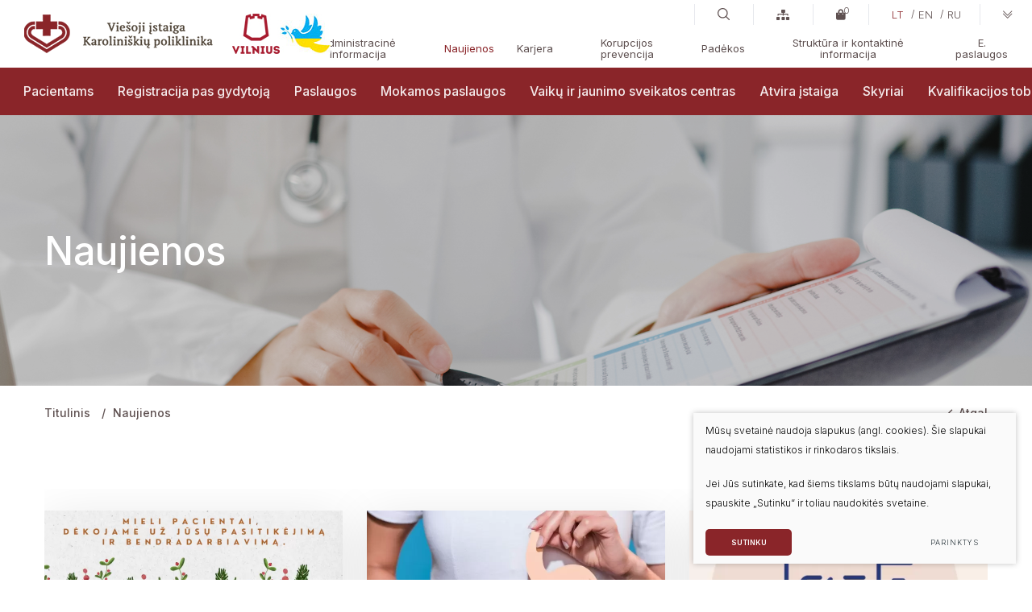

--- FILE ---
content_type: text/html; charset=utf-8
request_url: https://www.karpol.lt/naujienos/
body_size: 12270
content:


<!DOCTYPE html>
<html lang="lt">
<head>
    <meta charset="UTF-8"/>
    
    <title>Naujienos - VšĮ Karoliniškių poliklinika</title>
    <meta name="viewport" content="width=device-width, initial-scale=1.0">
    <link rel="stylesheet" href="https://www.karpol.lt/tmp/css/style_16.css?t=dcad76c558"/>

    <link rel="stylesheet" href="/js/plugins/fancybox/dist/jquery.fancybox.min.css">

    <meta name="format-detection" content="telephone=no">

    <link rel="stylesheet" href="https://www.karpol.lt/tmp/css/style_15.css?t=51fe52f56d"/>

    <link rel="stylesheet" href="https://www.karpol.lt/tmp/css/style_7.css?t=1246518662"/>
    <link rel="stylesheet" href="https://www.karpol.lt/tmp/css/style_8.css?t=0ccd3e412c"/>
    <link rel="stylesheet" href="https://www.karpol.lt/tmp/css/style_9.css?t=eaa11d3128"/>

    <meta property="og:title" content="VšĮ Karoliniškių poliklinika"/>
    <meta property="og:url" content="https://www.karpol.lt"/>
    <meta property="og:image" content="https://www.karpol.lt/images/share.jpg"/>
    <meta property="og:description" content=""/>
    <meta property="fb:app_id" content="APP_ID"/>


    

            
    <script>

        var ajaxSuflerLink = '';

        var currency = "€";
        var fancy_title = 'Prekė įtraukta į užklausą';
        var out_of_stock = 'Likutis nepakankamas';
        var after_login = 'https://www.karpol.lt/naujienos/';
        var bing_key = 'Asr9MSMxhtlCHcifMZtLtsaVw5ZkaJRduUPhxuC0wleXb9MkXxHdbmgEa9WnX7yE';

        var reg_alias = 'https://www.karpol.lt/registruotis/';
    </script>
    



    <link rel="canonical" href="https://www.karpol.lt/naujienos/">
    
    
    
<base href="https://www.karpol.lt/" />

    
    <script src="https://cdn.userway.org/widget.js" data-account="6LUAysXHyh"></script>
</head>

<body class="inner">





<div class="mobile-additional-content hide">

    <div class="mob-nav-top-line">
        <div class="adresas">
            <a href="tel:(85)2168911"
               aria-label="Skambinti: (85)2168911">
                <i class="far fa-phone"></i>
            </a>
        </div>
        <div class="mail">
            <a href="/cdn-cgi/l/email-protection#7002110304191e15301b1102001f1c5e1c04" aria-label="Rašyti: rastine@karpol.lt">
                <i class="far fa-envelope"></i>
            </a>
        </div>
        <div class="adresas">
            <a href="https://goo.gl/maps/xWhNRQ5PdCtRSAbu6" target="_blank" rel="noopener noreferrer" aria-label="Vieta žemėlapyje">
                <i class="far fa-map-marker"></i>
            </a>
        </div>
    </div>

    <div class="mob_search">
        <a href="#" aria-label="Paieška">
            <i class="far fa-search"></i>
        </a>
    </div>

    <div class="langs-select">
        <select aria-label="Pasirinkite kalbą">
                                    <option value="https://www.karpol.lt/naujienos/"  selected>LT</option>
                                <option value="https://www.karpol.lt/en/" >EN</option>
                                <option value="https://www.karpol.lt/ru/" >RU</option>
            
        </select>
    </div>

</div>

<div id="page">
    

    
    <header>
        <div class="container fluid">
            <a class="logo" href="https://www.karpol.lt/" aria-label=""></a>
                    <a href="" class="eu-flag">
                <img src="https://www.karpol.lt/uploads/images/titulinis/1726425402_0_vilnius.jpg" alt="eu-flag">
    </a>


            <div class="header-content">
                <div class="header-elements">






                    <nav class="top-menu-container" aria-label="Antrinis meniu">
    <ul class="top-menu">
                                        
                                                    <li class="">
                        <a href="https://www.karpol.lt/apie-mus/">
                            Administracinė informacija
                        </a>

                    </li>
                                                
                                                    <li class="selected">
                        <a href="https://www.karpol.lt/naujienos/">
                            Naujienos
                        </a>

                    </li>
                                                
                                                    <li class="">
                        <a href="https://www.karpol.lt/darbo-skelbimai-gydytojams-oms/">
                            Karjera
                        </a>

                    </li>
                                                
                                                    <li class="">
                        <a href="https://www.karpol.lt/korupcijos-prevencija-korupcijos-prevencija/">
                            Korupcijos prevencija
                        </a>

                    </li>
                                                
                                                    <li class="">
                        <a href="https://www.karpol.lt/padekos/">
                            Padėkos
                        </a>

                    </li>
                                                
                                                    <li class="">
                        <a href="https://www.karpol.lt/darbo-laikas/">
                            Struktūra ir kontaktinė informacija
                        </a>

                    </li>
                                                
                                                    <li class="">
                        <a href="https://www.karpol.lt/e-paciento-portalas/">
                            E. paslaugos
                        </a>

                    </li>
                                        </ul>
</nav>

                    <div class="search-place">
                        <a class="search-toggler" data-class-toggle="opened" Atidaryti paiešką>
                            <em class="fa">
                                <svg
                                        xmlns="http://www.w3.org/2000/svg"
                                        xmlns:xlink="http://www.w3.org/1999/xlink"
                                        width="15px" height="15px">
                                    <path fill-rule="evenodd"
                                          d="M14.815,13.933 L11.209,10.327 C12.103,9.237 12.642,7.841 12.642,6.320 C12.642,2.830 9.810,0.0 6.321,0.0 C2.828,0.0 0.0,2.830 0.0,6.320 C0.0,9.810 2.828,12.641 6.321,12.641 C7.842,12.641 9.235,12.106 10.325,11.212 L13.931,14.815 C14.176,15.59 14.570,15.59 14.815,14.815 C15.60,14.573 15.60,14.175 14.815,13.933 ZM6.321,11.383 C3.526,11.383 1.254,9.112 1.254,6.320 C1.254,3.528 3.526,1.254 6.321,1.254 C9.112,1.254 11.387,3.528 11.387,6.320 C11.387,9.112 9.112,11.383 6.321,11.383 Z"/>
                                </svg>
                            </em>
                        </a>
                        <div class="search-container">
                            <form id="cntnt01moduleform_1" method="get" action="https://www.karpol.lt/paieska/" class="cms_form">
<div class="hidden">
<input type="hidden" name="mact" value="Search,cntnt01,dosearch,0" />
<input type="hidden" name="cntnt01returnid" value="71" />
</div>

<input type="hidden" id="cntnt01origreturnid" name="cntnt01origreturnid" value="55" />



<input type="text" id="cntnt01searchinput" aria-label="Paieškos laukelis" class="search-sufler"
       autocomplete="off" name="cntnt01searchinput" placeholder="Paieška"
       value=""/>
<input type="hidden" name="anticsrf" value="9195284433526720b98c496ee8a78255884c1fb3dc9ad87e17ebf34176ad090d">

<button type="submit" aria-label="Spauskite mygtuką ieškoti" value="&#xf002">
    <em class="fa">
        <svg
                xmlns="http://www.w3.org/2000/svg"
                xmlns:xlink="http://www.w3.org/1999/xlink"
                width="15px" height="15px">
            <path fill-rule="evenodd"
                  d="M14.815,13.933 L11.209,10.327 C12.103,9.237 12.642,7.841 12.642,6.320 C12.642,2.830 9.810,0.0 6.321,0.0 C2.828,0.0 0.0,2.830 0.0,6.320 C0.0,9.810 2.828,12.641 6.321,12.641 C7.842,12.641 9.235,12.106 10.325,11.212 L13.931,14.815 C14.176,15.59 14.570,15.59 14.815,14.815 C15.60,14.573 15.60,14.175 14.815,13.933 ZM6.321,11.383 C3.526,11.383 1.254,9.112 1.254,6.320 C1.254,3.528 3.526,1.254 6.321,1.254 C9.112,1.254 11.387,3.528 11.387,6.320 C11.387,9.112 9.112,11.383 6.321,11.383 Z"/>
        </svg>
    </em>
</button>

</form>




                        </div>
                    </div>
                    <div class="sitemap">
                        <a href="/svetaines-zemelapis/" aria-label="Svetainės žemėlapis">
                            <i class="fas fa-sitemap"></i>
                        </a>
                    </div>
                    <div class="card-item">
    <a href="https://www.karpol.lt/krepselis/" class="cart-info-container head-shopping-cart-btn"
       data-lang="lt" title="" data-cart-info-container>
        
        <i class="fa fa-shopping-bag"></i>
        <span class="amount" data-cart-total-quant></span>
        <span style="display: none !important;" data-cart-total-price></span>
        
    </a>
</div>
                        <div class="langs-menu-container">
        <ul class="langs-menu">
                            

                    <li class=" selected">
                        <a href="https://www.karpol.lt/naujienos/">LT</a>
                    </li>
                                            

                    <li class="">
                        <a href="https://www.karpol.lt/en/" aria-label="English language">EN</a>
                    </li>
                                            

                    <li class="">
                        <a href="https://www.karpol.lt/ru/">RU</a>
                    </li>
                                    </ul>
    </div>

                    <div class="go-to-elements">
                        <a href="#content" class="skip-to-content" aria-label="skip to content"><em class="fal fa-chevron-double-down"></em></a>
                    </div>
                </div>
                <nav class="main-menu-container" aria-label="Pagrindinis meniu">
    <ul class="main-menu">
                                        
                                                    <li class=" has-submenu">
                        <a href="https://www.karpol.lt/tapkite-musu-pacientu/">Pacientams</a>
                                                <ul>
            <li class="">
            <a href="https://www.karpol.lt/tapkite-musu-pacientu/"><span>Tapkite mūsų pacientu</span></a>
            
        </li>
            <li class="">
            <a href="https://www.karpol.lt/paciento-atmintine/"><span>Paciento atmintinė</span></a>
            
        </li>
            <li class="">
            <a href="https://www.karpol.lt/paciento-teises-ir-pareigos/"><span>Pacientų teisės ir pareigos</span></a>
            
        </li>
            <li class="">
            <a href="https://www.karpol.lt/pacientams-teisine-informacija/"><span>Teisinė informacija</span></a>
            
        </li>
            <li class="">
            <a href="https://www.karpol.lt/kompensuojamuju-vaistu-paso-isdavimas/"><span>Kompensuojamųjų vaistų paso išdavimas</span></a>
            
        </li>
            <li class="">
            <a href="https://www.karpol.lt/paslaugu-laukimo-eile/"><span>Paslaugų laukimo eilė</span></a>
            
        </li>
            <li class="">
            <a href="https://www.karpol.lt/dalyvaukite-apklausoje/"><span>Dalyvaukite apklausoje</span></a>
            
        </li>
            <li class="">
            <a href="https://www.karpol.lt/dazniausiai-uzduodami-klausimai/"><span>Dažniausiai užduodami klausimai</span></a>
            
        </li>
            <li class="">
            <a href="https://www.karpol.lt/pagalba-nuo-nusikalstamos-veiklos-nukentejusiems-asmenims/"><span>Pagalba nuo nusikalstamos veikos nukentėjusiems asmenims</span></a>
            
        </li>
            <li class="">
            <a href="https://www.karpol.lt/musu-bendradarbiavimo-taisykles/"><span>Mūsų bendradarbiavimo taisyklės</span></a>
            
        </li>
            <li class="">
            <a href="https://www.karpol.lt/gestu-kalbos-vertimas/"><span>Gestų kalbos vertimas </span></a>
            
        </li>
            <li class="">
            <a href="https://www.karpol.lt/klinikiniu-laboratoriniu-tyrimu-sarasas/"><span>Klinikinių laboratorinių tyrimų sąrašas</span></a>
            
        </li>
    </ul>

                    </li>
                    

                
                                
                                                    <li class=" has-submenu">
                        <a href="https://www.karpol.lt/darbo-laikas-ir-kur-kreiptis-ne-darbo-metu/">Registracija pas gydytoją</a>
                                                <ul>
            <li class="">
            <a href="https://www.karpol.lt/darbo-laikas-ir-kur-kreiptis-ne-darbo-metu/"><span>Registratūra</span></a>
            
        </li>
            <li class="">
            <a href="https://www.karpol.lt/registracija-internetu/"><span>Kur kreiptis ne darbo laiku</span></a>
            
        </li>
            <li class="">
            <a href="https://www.karpol.lt/gydytojo-iskvietimas-i-namus/"><span>Gydytojo iškvietimas į namus</span></a>
            
        </li>
            <li class="">
            <a href="https://www.karpol.lt/nuotolines-gydytpju-konsultacijos/"><span>Nuotolinės gydytojų konsultacijos</span></a>
            
        </li>
    </ul>

                    </li>
                    

                
                                
                                                    <li class=" has-submenu">
                        <a href="https://www.karpol.lt/butinoji-pagalba/">Paslaugos</a>
                                                <ul>
            <li class="">
            <a href="https://www.karpol.lt/butinoji-pagalba/"><span>Būtinoji pagalba</span></a>
            
        </li>
            <li class="">
            <a href="https://www.karpol.lt/psdf-lesomis-finansuojamos-nemokamos-paslaugos/"><span>PSDF lėšomis finansuojamos (nemokamos) paslaugos</span></a>
            
        </li>
            <li class="">
            <a href="https://www.karpol.lt/mokamos-paslaugos-mokamos-paslaugos/"><span>PSDF lėšomis nefinansuojamos (mokamos) paslaugos</span></a>
            
        </li>
            <li class="">
            <a href="https://www.karpol.lt/gydymas-ir-konsultavimas-gydymas-ir-konsultavimas/"><span>Pirminės ir antrinės  ambulatorinės sveikatos priežiūros paslaugos</span></a>
            
        </li>
            <li class="">
            <a href="https://www.karpol.lt/nuotolines-gydytpju-konsultacijos/"><span>Nuotolinės sveikatos priežiūros paslaugos</span></a>
            
        </li>
            <li class="">
            <a href="https://www.karpol.lt/pagrindinis-meniu-sveikatinimas/"><span>Sveikatinimas</span></a>
            
        </li>
            <li class="">
            <a href="https://www.karpol.lt/ligu-prevencija-ir-profilaktika/"><span>Ligų prevencija ir profilaktika</span></a>
            
        </li>
            <li class="">
            <a href="https://www.karpol.lt/skiepai/"><span>Skiepai</span></a>
            
        </li>
            <li class="">
            <a href="https://www.karpol.lt/profilaktiniai-sveikatos-tikrinimai/"><span> Profilaktiniai sveikatos tikrinimai</span></a>
            
        </li>
            <li class="">
            <a href="https://www.karpol.lt/gydymas-ir-konsultavimas-busimoms-mamoms/"><span>Būsimoms mamoms</span></a>
            
        </li>
    </ul>

                    </li>
                    

                
                                
                                                    <li class=" has-submenu">
                        <a href="https://www.karpol.lt/mokamos-paslaugos-mokamos-paslaugos/">Mokamos paslaugos</a>
                                                <ul>
            <li class="">
            <a href="https://www.karpol.lt/mokamos-paslaugos-mokamos-paslaugos/"><span>Mokamos paslaugos</span></a>
            
        </li>
            <li class="">
            <a href="https://www.karpol.lt/mokamu-paslaugu-uzsakymas/"><span>Mokamų paslaugų kainynas</span></a>
            
        </li>
            <li class="">
            <a href="https://www.karpol.lt/kainynas/"><span>Mokamų paslaugų užsakymas</span></a>
            
        </li>
    </ul>

                    </li>
                    

                
                                
                                                    <li class=" has-submenu">
                        <a href="https://www.karpol.lt/apie-vaiku-ir-jaunimo-centra/">Vaikų ir jaunimo sveikatos centras</a>
                                                <ul>
            <li class="">
            <a href="https://www.karpol.lt/apie-vaiku-ir-jaunimo-centra/"><span>Apie centrą</span></a>
            
        </li>
            <li class="">
            <a href="https://www.karpol.lt/praeje-renginiai/"><span>Renginiai</span></a>
            
        </li>
            <li class="">
            <a href="https://www.karpol.lt/naudinga-informacija/"><span>Naudinga informacija</span></a>
            
        </li>
            <li class="">
            <a href="https://www.karpol.lt/kontaktai/"><span>Kontaktai ir registracija</span></a>
            
        </li>
            <li class="">
            <a href="https://www.karpol.lt/vaiku-ir-jaunimo-sveikatos-centras-galerija/"><span>Galerija</span></a>
            
        </li>
    </ul>

                    </li>
                    

                
                                
                                                    <li class=" has-submenu">
                        <a href="https://www.karpol.lt/atviri-skambuciu-centro-duomenys/">Atvira įstaiga</a>
                                                <ul>
            <li class="">
            <a href="https://www.karpol.lt/atviri-skambuciu-centro-duomenys/"><span>Atviri skambučių centro duomenys</span></a>
            
        </li>
            <li class="">
            <a href="https://www.karpol.lt/dalyvaujamasis-biudzetas/"><span>Dalyvaujamasis biudžetas</span></a>
            
        </li>
            <li class="">
            <a href="https://www.karpol.lt/atviros-istaigos-erdves/"><span>Atviros įstaigos erdvės</span></a>
            
        </li>
            <li class="">
            <a href="https://www.karpol.lt/socialiniai-projektai/"><span>Socialiniai projektai</span></a>
            
        </li>
            <li class="">
            <a href="https://www.karpol.lt/konsultavimasis-su-visuomene/"><span>Konsultavimasis su visuomene</span></a>
            
        </li>
            <li class="">
            <a href="https://www.karpol.lt/renginiai-praeje-renginiai/"><span>Renginiai</span></a>
            
        </li>
    </ul>

                    </li>
                    

                
                                
                                                                                    <li class="">
        <a href="https://www.karpol.lt/gydytojai-182/karoliniskiu-poliklinika/seimos-medicina/i-seimos-medicinos-skyrius/">

            Skyriai
        </a>

        
    </li>




                
                                
                                                    <li class=" has-submenu">
                        <a href="https://www.karpol.lt/rezidenturos-baze/">Kvalifikacijos tobulinimo bazė</a>
                                                <ul>
            <li class="">
            <a href="https://www.karpol.lt/rima-piliciauskiene/"><span>Gydytojų rezidentų vadovai</span></a>
            
        </li>
            <li class="">
            <a href="https://www.karpol.lt/zivile-mikalauskiene/"><span>Gydytojų rezidentų mentoriai</span></a>
            
        </li>
            <li class="">
            <a href="https://www.karpol.lt/rezidenturos-baze-isidarbinimo-procesas/"><span>Įsidarbinimo procesas rezidentams</span></a>
            
        </li>
            <li class="">
            <a href="https://www.karpol.lt/informaciniu-technologiju-skyrius/"><span>Studentų praktikos organizavimas</span></a>
            
        </li>
    </ul>

                    </li>
                    

                
                        </ul>
</nav>


            </div>
        </div>
    </header>
    <main>
























































    
<section class="page-top-photo-section"
         style="background-image: url('https://www.karpol.lt/uploads/images/pages/Gydstojas_top.jpg')">
    <div class="container">
        <div class="cont">
            <h1>
                Naujienos
            </h1>
        </div>
    </div>
</section>
<section class="path-container-section">
    <div class="container">
        <div class="path-container">
            <ul class="path">
                <li><a href="https://www.karpol.lt/">Titulinis</a> </li><li> <span class="lastitem">Naujienos</span></li>
            </ul>
            <div>
                <a class="iconed-link" href="javascript:window.history.back();">
                    <i class="far fa-angle-left"></i>
                    Atgal
                </a>
            </div>
        </div>
    </div>
</section>

<a name="content"></a>

<section class="content-colls-section">
    <div class="container">
        <div class="content-colls">
                    
        <div class="mainbar">
                            <div class="page-module">
                    <p><div class="news-container pure-g">
    
        <div class="pure-u-1-1 pure-u-md-1-3">
            <a href="https://www.karpol.lt/naujienos/sveikinimas1/" class="news-item">
                <div class="news-photo">
                                                                                                            <picture><source media="(max-width: 500px)" srcset="https://www.karpol.lt/uploads/_CGSmartImage/0001_23_1766485871-67eaa407b5fae57458140b2983951636.webp 2x"><source media="(min-width: 501px)" srcset="https://www.karpol.lt/uploads/_CGSmartImage/0001_23_1766485871-ce8a65bf6e5e8e5395302cbf9cb1c016.webp 2x"><img width="370" height="250" src="https://www.karpol.lt/uploads/_CGSmartImage/0001_23_1766485871-ce8a65bf6e5e8e5395302cbf9cb1c016.webp"  alt="Sveikinimas" /></picture>
                </div>
                <div class="news-descr">
                    <div class="news-date">
                        <img src="images/icons/svg/ico-3.svg" alt="">
                                                Gruodzio 23, 2025
                        
                    </div>
                    <div class="news-title">
                        Sveikinimas
                    </div>
                    <div class="news-info">
                        
                    </div>
                    <div class="news-action">
                        <div class="ext_button bordo-style bordered rounded">
                            Plačiau
                            <span>+</span>
                        </div>
                    </div>
                </div>
            </a>
        </div>
    
        <div class="pure-u-1-1 pure-u-md-1-3">
            <a href="https://www.karpol.lt/naujienos/nauja-paslauga-videoezofagogastroduodenoskopija/" class="news-item">
                <div class="news-photo">
                                                                                                            <picture><source media="(max-width: 500px)" srcset="https://www.karpol.lt/uploads/_CGSmartImage/0001_7a880f2-f077-fd68-222e-031a4c26872_unnamed-22_1766411344-ea08a95995cb22313a0ba50164fd9402.webp 2x"><source media="(min-width: 501px)" srcset="https://www.karpol.lt/uploads/_CGSmartImage/0001_7a880f2-f077-fd68-222e-031a4c26872_unnamed-22_1766411344-99693f62e027cd64c89f677c3475916d.webp 2x"><img width="370" height="250" src="https://www.karpol.lt/uploads/_CGSmartImage/0001_7a880f2-f077-fd68-222e-031a4c26872_unnamed-22_1766411344-99693f62e027cd64c89f677c3475916d.webp"  alt="Nauja paslauga - videoezofagogastroduodenoskopija" /></picture>
                </div>
                <div class="news-descr">
                    <div class="news-date">
                        <img src="images/icons/svg/ico-3.svg" alt="">
                                                Gruodzio 22, 2025
                        
                    </div>
                    <div class="news-title">
                        Nauja paslauga - videoezofagogastroduodenoskopija
                    </div>
                    <div class="news-info">
                        
                    </div>
                    <div class="news-action">
                        <div class="ext_button bordo-style bordered rounded">
                            Plačiau
                            <span>+</span>
                        </div>
                    </div>
                </div>
            </a>
        </div>
    
        <div class="pure-u-1-1 pure-u-md-1-3">
            <a href="https://www.karpol.lt/naujienos/asmens-sveikatos-prieziuros-paslaugu-vertinimas4/" class="news-item">
                <div class="news-photo">
                                                                                                            <picture><source media="(max-width: 500px)" srcset="https://www.karpol.lt/uploads/_CGSmartImage/0001_survey-intro_1766401300-0b63152a50817b76930db78f8a1bdd59.webp 2x"><source media="(min-width: 501px)" srcset="https://www.karpol.lt/uploads/_CGSmartImage/0001_survey-intro_1766401300-c945771e9bade1699b745611c53d2006.webp 2x"><img width="370" height="250" src="https://www.karpol.lt/uploads/_CGSmartImage/0001_survey-intro_1766401300-c945771e9bade1699b745611c53d2006.webp"  alt="Asmens sveikatos priežiūros paslaugų vertinimas" /></picture>
                </div>
                <div class="news-descr">
                    <div class="news-date">
                        <img src="images/icons/svg/ico-3.svg" alt="">
                                                Gruodzio 22, 2025
                        
                    </div>
                    <div class="news-title">
                        Asmens sveikatos priežiūros paslaugų vertinimas
                    </div>
                    <div class="news-info">
                        
                    </div>
                    <div class="news-action">
                        <div class="ext_button bordo-style bordered rounded">
                            Plačiau
                            <span>+</span>
                        </div>
                    </div>
                </div>
            </a>
        </div>
    
        <div class="pure-u-1-1 pure-u-md-1-3">
            <a href="https://www.karpol.lt/naujienos/pasipuoseme-graziausioms-metu-sventems/" class="news-item">
                <div class="news-photo">
                                                                                                            <picture><source media="(max-width: 500px)" srcset="https://www.karpol.lt/uploads/_CGSmartImage/0001_tamsi_1765441005-31538e747ea9684eefa5e2a1c92878a3.webp 2x"><source media="(min-width: 501px)" srcset="https://www.karpol.lt/uploads/_CGSmartImage/0001_tamsi_1765441005-5eb1df714321b94217b2da00111b4d5f.webp 2x"><img width="370" height="250" src="https://www.karpol.lt/uploads/_CGSmartImage/0001_tamsi_1765441005-5eb1df714321b94217b2da00111b4d5f.webp"  alt="Pasipuošėme gražiausioms metų šventėms" /></picture>
                </div>
                <div class="news-descr">
                    <div class="news-date">
                        <img src="images/icons/svg/ico-3.svg" alt="">
                                                Gruodzio 11, 2025
                        
                    </div>
                    <div class="news-title">
                        Pasipuošėme gražiausioms metų šventėms
                    </div>
                    <div class="news-info">
                        
                    </div>
                    <div class="news-action">
                        <div class="ext_button bordo-style bordered rounded">
                            Plačiau
                            <span>+</span>
                        </div>
                    </div>
                </div>
            </a>
        </div>
    
        <div class="pure-u-1-1 pure-u-md-1-3">
            <a href="https://www.karpol.lt/naujienos/pasitikrinkite-laiku-storosios-zarnos-vezio-prevencija-gali-isgelbeti-gyvybe/" class="news-item">
                <div class="news-photo">
                                                                                                            <picture><source media="(max-width: 500px)" srcset="https://www.karpol.lt/uploads/_CGSmartImage/0001_viome-scripps-tyrimas-siekiant-sukurti-storosios-zarnos-polipu-aptikimo-testa_1765436131-310542c96c1f08c4934561de0bf872c0.jpg 2x"><source media="(min-width: 501px)" srcset="https://www.karpol.lt/uploads/_CGSmartImage/0001_viome-scripps-tyrimas-siekiant-sukurti-storosios-zarnos-polipu-aptikimo-testa_1765436131-38688a1726ac9574e2d547e042551548.jpg 2x"><img width="370" height="250" src="https://www.karpol.lt/uploads/_CGSmartImage/0001_viome-scripps-tyrimas-siekiant-sukurti-storosios-zarnos-polipu-aptikimo-testa_1765436131-38688a1726ac9574e2d547e042551548.jpg"  alt="Pasitikrinkite laiku: storosios žarnos vėžio prevencija gali išgelbėti gyvybę" /></picture>
                </div>
                <div class="news-descr">
                    <div class="news-date">
                        <img src="images/icons/svg/ico-3.svg" alt="">
                                                Gruodzio 11, 2025
                        
                    </div>
                    <div class="news-title">
                        Pasitikrinkite laiku: storosios žarnos vėžio prevencija gali išgelbėti gyvybę
                    </div>
                    <div class="news-info">
                        
                    </div>
                    <div class="news-action">
                        <div class="ext_button bordo-style bordered rounded">
                            Plačiau
                            <span>+</span>
                        </div>
                    </div>
                </div>
            </a>
        </div>
    
        <div class="pure-u-1-1 pure-u-md-1-3">
            <a href="https://www.karpol.lt/naujienos/mes-ziniasklaidoje33/" class="news-item">
                <div class="news-photo">
                                                                                                            <picture><source media="(max-width: 500px)" srcset="https://www.karpol.lt/uploads/_CGSmartImage/0001_mes-ziniasklidoje_1765376353-f00e8ecb318715f2391fd308959e446c.webp 2x"><source media="(min-width: 501px)" srcset="https://www.karpol.lt/uploads/_CGSmartImage/0001_mes-ziniasklidoje_1765376353-924dcc7107e541c3d58dc794681a8002.webp 2x"><img width="370" height="250" src="https://www.karpol.lt/uploads/_CGSmartImage/0001_mes-ziniasklidoje_1765376353-924dcc7107e541c3d58dc794681a8002.webp"  alt="Mes žiniasklaidoje" /></picture>
                </div>
                <div class="news-descr">
                    <div class="news-date">
                        <img src="images/icons/svg/ico-3.svg" alt="">
                                                Gruodzio 10, 2025
                        
                    </div>
                    <div class="news-title">
                        Mes žiniasklaidoje
                    </div>
                    <div class="news-info">
                        
                    </div>
                    <div class="news-action">
                        <div class="ext_button bordo-style bordered rounded">
                            Plačiau
                            <span>+</span>
                        </div>
                    </div>
                </div>
            </a>
        </div>
    
        <div class="pure-u-1-1 pure-u-md-1-3">
            <a href="https://www.karpol.lt/naujienos/darbo-laikas-svenciu-laikotarpiu/" class="news-item">
                <div class="news-photo">
                                                                                                            <picture><source media="(max-width: 500px)" srcset="https://www.karpol.lt/uploads/_CGSmartImage/0001_kaledos_1765199230-67806fb1f15effdb025bf9d67b15cdd5.webp 2x"><source media="(min-width: 501px)" srcset="https://www.karpol.lt/uploads/_CGSmartImage/0001_kaledos_1765199230-acccad65586176b8c7a03a75aff80389.webp 2x"><img width="370" height="250" src="https://www.karpol.lt/uploads/_CGSmartImage/0001_kaledos_1765199230-acccad65586176b8c7a03a75aff80389.webp"  alt="DARBO LAIKAS ŠVENČIŲ LAIKOTARPIU" /></picture>
                </div>
                <div class="news-descr">
                    <div class="news-date">
                        <img src="images/icons/svg/ico-3.svg" alt="">
                                                Gruodzio 08, 2025
                        
                    </div>
                    <div class="news-title">
                        DARBO LAIKAS ŠVENČIŲ LAIKOTARPIU
                    </div>
                    <div class="news-info">
                        
                    </div>
                    <div class="news-action">
                        <div class="ext_button bordo-style bordered rounded">
                            Plačiau
                            <span>+</span>
                        </div>
                    </div>
                </div>
            </a>
        </div>
    
        <div class="pure-u-1-1 pure-u-md-1-3">
            <a href="https://www.karpol.lt/naujienos/vsi-karoliniskiu-poliklinika-oficialiai-patvirtinta-lsmu-oftalmologijos-rezidenturos-baze/" class="news-item">
                <div class="news-photo">
                                                                                                            <picture><source media="(max-width: 500px)" srcset="https://www.karpol.lt/uploads/_CGSmartImage/0001_picture1_1764931881-5a94c7c174fd641b0cf9e0ee8adecdca.jpg 2x"><source media="(min-width: 501px)" srcset="https://www.karpol.lt/uploads/_CGSmartImage/0001_picture1_1764931881-2f4057030094fb503f137eec52246ebe.jpg 2x"><img width="370" height="250" src="https://www.karpol.lt/uploads/_CGSmartImage/0001_picture1_1764931881-2f4057030094fb503f137eec52246ebe.jpg"  alt="VšĮ Karoliniškių poliklinika oficialiai patvirtinta LSMU Oftalmologijos rezidentūros baze" /></picture>
                </div>
                <div class="news-descr">
                    <div class="news-date">
                        <img src="images/icons/svg/ico-3.svg" alt="">
                                                Gruodzio 05, 2025
                        
                    </div>
                    <div class="news-title">
                        VšĮ Karoliniškių poliklinika oficialiai patvirtinta LSMU Oftalmologijos rezidentūros baze
                    </div>
                    <div class="news-info">
                        
                    </div>
                    <div class="news-action">
                        <div class="ext_button bordo-style bordered rounded">
                            Plačiau
                            <span>+</span>
                        </div>
                    </div>
                </div>
            </a>
        </div>
    
        <div class="pure-u-1-1 pure-u-md-1-3">
            <a href="https://www.karpol.lt/naujienos/rentgeno-tyrimas-su-siuntimu-ta-pacia-diena-karoliniskiu-poliklinikoje/" class="news-item">
                <div class="news-photo">
                                                                                                            <picture><source media="(max-width: 500px)" srcset="https://www.karpol.lt/uploads/_CGSmartImage/0001_radiologinis_1764753316-8ee95c0a9b4fefd4f7f5b27d9f7ff9bb.webp 2x"><source media="(min-width: 501px)" srcset="https://www.karpol.lt/uploads/_CGSmartImage/0001_radiologinis_1764753316-1a8f1f8260629b979b7d1cac646c361f.webp 2x"><img width="370" height="250" src="https://www.karpol.lt/uploads/_CGSmartImage/0001_radiologinis_1764753316-1a8f1f8260629b979b7d1cac646c361f.webp"  alt="Rentgeno tyrimas su siuntimu – tą pačią dieną Karoliniškių poliklinikoje" /></picture>
                </div>
                <div class="news-descr">
                    <div class="news-date">
                        <img src="images/icons/svg/ico-3.svg" alt="">
                                                Gruodzio 03, 2025
                        
                    </div>
                    <div class="news-title">
                        Rentgeno tyrimas su siuntimu – tą pačią dieną Karoliniškių poliklinikoje
                    </div>
                    <div class="news-info">
                        
                    </div>
                    <div class="news-action">
                        <div class="ext_button bordo-style bordered rounded">
                            Plačiau
                            <span>+</span>
                        </div>
                    </div>
                </div>
            </a>
        </div>
    
        <div class="pure-u-1-1 pure-u-md-1-3">
            <a href="https://www.karpol.lt/naujienos/kuno-sudeties-analize-jaunuoliams-nemokamai-ir-konfidencialiai/" class="news-item">
                <div class="news-photo">
                                                                                                            <picture><source media="(max-width: 500px)" srcset="https://www.karpol.lt/uploads/_CGSmartImage/0001_analizatorius_1764579276-761797e4617e37f6eac29aa2f24a184f.jpg 2x"><source media="(min-width: 501px)" srcset="https://www.karpol.lt/uploads/_CGSmartImage/0001_analizatorius_1764579276-2677e0209aa8cf3b9e51bb40eb081d42.jpg 2x"><img width="370" height="250" src="https://www.karpol.lt/uploads/_CGSmartImage/0001_analizatorius_1764579276-2677e0209aa8cf3b9e51bb40eb081d42.jpg"  alt="Kūno sudėties analizė jaunuoliams – nemokamai ir konfidencialiai" /></picture>
                </div>
                <div class="news-descr">
                    <div class="news-date">
                        <img src="images/icons/svg/ico-3.svg" alt="">
                                                Lapkričio 28, 2025
                        
                    </div>
                    <div class="news-title">
                        Kūno sudėties analizė jaunuoliams – nemokamai ir konfidencialiai
                    </div>
                    <div class="news-info">
                        
                    </div>
                    <div class="news-action">
                        <div class="ext_button bordo-style bordered rounded">
                            Plačiau
                            <span>+</span>
                        </div>
                    </div>
                </div>
            </a>
        </div>
    
        <div class="pure-u-1-1 pure-u-md-1-3">
            <a href="https://www.karpol.lt/naujienos/karjeros-diena-viko-sveikatos-prieziuros-fakultete/" class="news-item">
                <div class="news-photo">
                                                                                                            <picture><source media="(max-width: 500px)" srcset="https://www.karpol.lt/uploads/_CGSmartImage/0001_kp_karjeros_dienos_2_1764232472-9388850e42d4602e481a49188236d1b3.webp 2x"><source media="(min-width: 501px)" srcset="https://www.karpol.lt/uploads/_CGSmartImage/0001_kp_karjeros_dienos_2_1764232472-7d7211cbbd4a3813f9bf90e14f94c06e.webp 2x"><img width="370" height="250" src="https://www.karpol.lt/uploads/_CGSmartImage/0001_kp_karjeros_dienos_2_1764232472-7d7211cbbd4a3813f9bf90e14f94c06e.webp"  alt="Karjeros diena VIKO Sveikatos priežiūros fakultete" /></picture>
                </div>
                <div class="news-descr">
                    <div class="news-date">
                        <img src="images/icons/svg/ico-3.svg" alt="">
                                                Lapkričio 27, 2025
                        
                    </div>
                    <div class="news-title">
                        Karjeros diena VIKO Sveikatos priežiūros fakultete
                    </div>
                    <div class="news-info">
                        
                    </div>
                    <div class="news-action">
                        <div class="ext_button bordo-style bordered rounded">
                            Plačiau
                            <span>+</span>
                        </div>
                    </div>
                </div>
            </a>
        </div>
    
        <div class="pure-u-1-1 pure-u-md-1-3">
            <a href="https://www.karpol.lt/naujienos/lapkritis-vyru-sveikatos-menuo-nedelsk-pasirupink-savimi-siandien/" class="news-item">
                <div class="news-photo">
                                                                                                            <picture><source media="(max-width: 500px)" srcset="https://www.karpol.lt/uploads/_CGSmartImage/0001_prostata_1764076670-fdc78296d0fa534959e48c2ad74b0e21.webp 2x"><source media="(min-width: 501px)" srcset="https://www.karpol.lt/uploads/_CGSmartImage/0001_prostata_1764076670-b362f8500bc87f2bc02f5d1d18d9a6c3.webp 2x"><img width="370" height="250" src="https://www.karpol.lt/uploads/_CGSmartImage/0001_prostata_1764076670-b362f8500bc87f2bc02f5d1d18d9a6c3.webp"  alt="Lapkritis - vyrų sveikatos mėnuo. Nedelsk, pasirūpink savimi šiandien" /></picture>
                </div>
                <div class="news-descr">
                    <div class="news-date">
                        <img src="images/icons/svg/ico-3.svg" alt="">
                                                Lapkričio 25, 2025
                        
                    </div>
                    <div class="news-title">
                        Lapkritis - vyrų sveikatos mėnuo. Nedelsk, pasirūpink savimi šiandien
                    </div>
                    <div class="news-info">
                        
                    </div>
                    <div class="news-action">
                        <div class="ext_button bordo-style bordered rounded">
                            Plačiau
                            <span>+</span>
                        </div>
                    </div>
                </div>
            </a>
        </div>
    
        <div class="pure-u-1-1 pure-u-md-1-3">
            <a href="https://www.karpol.lt/naujienos/burnos-higiena-nemokama-1-karta-per-metus-o-uz-medziagas-mokama-visada/" class="news-item">
                <div class="news-photo">
                                                                                                            <picture><source media="(max-width: 500px)" srcset="https://www.karpol.lt/uploads/_CGSmartImage/0001_odontologines_paslaugos_1764059336-1c773ee6b80adf3ce4a3541657471768.webp 2x"><source media="(min-width: 501px)" srcset="https://www.karpol.lt/uploads/_CGSmartImage/0001_odontologines_paslaugos_1764059336-9ea54b493511aa6502e1121d63e167c0.webp 2x"><img width="370" height="250" src="https://www.karpol.lt/uploads/_CGSmartImage/0001_odontologines_paslaugos_1764059336-9ea54b493511aa6502e1121d63e167c0.webp"  alt="Kada odontologų paslaugos kompensuojamos, o kada reikia mokėti?" /></picture>
                </div>
                <div class="news-descr">
                    <div class="news-date">
                        <img src="images/icons/svg/ico-3.svg" alt="">
                                                Lapkričio 25, 2025
                        
                    </div>
                    <div class="news-title">
                        Kada odontologų paslaugos kompensuojamos, o kada reikia mokėti?
                    </div>
                    <div class="news-info">
                        
                    </div>
                    <div class="news-action">
                        <div class="ext_button bordo-style bordered rounded">
                            Plačiau
                            <span>+</span>
                        </div>
                    </div>
                </div>
            </a>
        </div>
    
        <div class="pure-u-1-1 pure-u-md-1-3">
            <a href="https://www.karpol.lt/naujienos/ieskome-seimos-medicinos-gydytojo-rezidento-investuosime-i-tavo-ateiti/" class="news-item">
                <div class="news-photo">
                                                                                                            <picture><source media="(max-width: 500px)" srcset="https://www.karpol.lt/uploads/_CGSmartImage/0001_280224219_406968998106211_4242698819499929901_n_1757594328-b4486a9f191c0594403c3998197e93c7.webp 2x"><source media="(min-width: 501px)" srcset="https://www.karpol.lt/uploads/_CGSmartImage/0001_280224219_406968998106211_4242698819499929901_n_1757594328-cd81d86f5b6f4554c331b3991ff87885.webp 2x"><img width="370" height="250" src="https://www.karpol.lt/uploads/_CGSmartImage/0001_280224219_406968998106211_4242698819499929901_n_1757594328-cd81d86f5b6f4554c331b3991ff87885.webp"  alt="Ieškome šeimos medicinos gydytojo rezidento – investuosime į Tavo ateitį&#33;" /></picture>
                </div>
                <div class="news-descr">
                    <div class="news-date">
                        <img src="images/icons/svg/ico-3.svg" alt="">
                                                Lapkričio 21, 2025
                        
                    </div>
                    <div class="news-title">
                        Ieškome šeimos medicinos gydytojo rezidento – investuosime į Tavo ateitį!
                    </div>
                    <div class="news-info">
                        
                    </div>
                    <div class="news-action">
                        <div class="ext_button bordo-style bordered rounded">
                            Plačiau
                            <span>+</span>
                        </div>
                    </div>
                </div>
            </a>
        </div>
    
        <div class="pure-u-1-1 pure-u-md-1-3">
            <a href="https://www.karpol.lt/naujienos/ilonos-istorija-prevencija-kuri-isgelbejo-gyvybe/" class="news-item">
                <div class="news-photo">
                                                                                                            <picture><source media="(max-width: 500px)" srcset="https://www.karpol.lt/uploads/_CGSmartImage/0001_ilona_kibiliediene_1763720802-2d61ffdcb1f95119cf874c0b627434ef.webp 2x"><source media="(min-width: 501px)" srcset="https://www.karpol.lt/uploads/_CGSmartImage/0001_ilona_kibiliediene_1763720802-07a015c0ce26b38e426944970cb0b691.webp 2x"><img width="370" height="250" src="https://www.karpol.lt/uploads/_CGSmartImage/0001_ilona_kibiliediene_1763720802-07a015c0ce26b38e426944970cb0b691.webp"  alt="Ilonos istorija: prevencija, kuri išgelbėjo gyvybę" /></picture>
                </div>
                <div class="news-descr">
                    <div class="news-date">
                        <img src="images/icons/svg/ico-3.svg" alt="">
                                                Lapkričio 21, 2025
                        
                    </div>
                    <div class="news-title">
                        Ilonos istorija: prevencija, kuri išgelbėjo gyvybę
                    </div>
                    <div class="news-info">
                        
                    </div>
                    <div class="news-action">
                        <div class="ext_button bordo-style bordered rounded">
                            Plačiau
                            <span>+</span>
                        </div>
                    </div>
                </div>
            </a>
        </div>
    </div>

    <div class="pagination-container">
        <ul class="pagination">
            
                            <li class="selected">
                    <a href='/naujienos/'>1</a>
                </li>
                            <li class="">
                    <a href='/naujienos/2/'>2</a>
                </li>
                            <li class="">
                    ...
                </li>
                            <li class="">
                    <a href='/naujienos/28/'>28</a>
                </li>
                            <li class="">
                    <a href='/naujienos/29/'>29</a>
                </li>
                            <li class="">
                    <a href='/naujienos/30/'>30</a>
                </li>
            
                            <li><a href='/naujienos/2/' aria-label="Pirmyn"><i class='fa fa-angle-right'></i></a></li>
                    </ul>
    </div>

    <div class="news-archive">

        <a href="/naujienu-archyvas/"
           class="ext_button bordo-style bordered rounded">Naujienų archyvas</a>

    </div>

</p>
                </div>
                                    
            
            
            
            
            
            
            
            
            
            
            
            
                        <div class="last-update">
                Paskutinį kartą redaguota: 2022-05-16, 14:19:56
            </div>
        </div>
            </div>
</section>







</main>
<section class="map-section">
    <div class="container">
        <div class="map-container" style="position: relative">
            

<link rel="stylesheet" href="/modules/Zemelapis/lib/style_bing.css?v=2">

<script data-cfasync="false" src="/cdn-cgi/scripts/5c5dd728/cloudflare-static/email-decode.min.js"></script><script type='text/javascript'
     src='https://www.bing.com/api/maps/mapcontrol?callback=GetMap&setLang=lt'
     async defer></script>
 <script type="text/javascript">
 var map, clusterLayer, infobox, clustering='', txst='';

 var txst={
   "version": "1.0",
   "settings": {
     "landColor": "#f9f9f9"
   },
   "elements": {
     "mapElement": {
       "labelColor": "#555555"
      //   "labelOutlineColor": "#000000"

     },
     "political": {
       "borderStrokeColor": "#E9E9E9",
       "borderOutlineColor": "#FFFFFF"
     },
     "point": {
       "iconColor": "#0C4152",
       "fillColor": "#000000",
       "strokeColor": "#0C4152"
     },
     "transportation": {
       "strokeColor": "#FFFFFF",
       "fillColor": "#FFFFFF"
     },
     "highway": {
       "strokeColor": "#ffffff",
       "fillColor": "#ffffff"
     },
     "controlledAccessHighway": {
       "strokeColor": "#FFFFFF",
       "fillColor": "#ffffff"
     },
     "arterialRoad": {
       "strokeColor": "#FFFFFF",
       "fillColor": "#ffffff"
     },
     "majorRoad": {
       "strokeColor": "#FFFFFF",
       "fillColor": "#FFFFFF"
     },
     "railway": {
     //     "strokeColor": "#146474",
       "fillColor": "#ffffff"
     },
     "structure": {
       "fillColor": "#FFFFFF"
     },
     "water": {
      // "fillColor": "#7fe094",
       "fillColor": "#e9e9e9",

     },
     "area": {
       "fillColor": "#f5f5f5",

     },
          "transit": {
            "visible": false
          }

   }
 }
 function GetMap() {
   map = new Microsoft.Maps.Map('#BMap', {
     credentials: 'Asr9MSMxhtlCHcifMZtLtsaVw5ZkaJRduUPhxuC0wleXb9MkXxHdbmgEa9WnX7yE',
     customMapStyle: txst,
    center: new Microsoft.Maps.Location(54.69248432033156, 25.215210391601598),
    disableScrollWheelZoom: true,
    disableZooming: false,
    enableHighDpi: true,
    showLocateMeButton: false,
    showMapLabels: false,
    mapTypeId: Microsoft.Maps.MapTypeId.grayscale,
   // mapTypeId: Microsoft.Maps.MapTypeId.birdseye, //tuomet uzkomentuoti disable birdseye
    showMapTypeSelector: false,
    showScalebar: false,
    showTermsLink: false,
    showZoomButtons: true,
    liteMode: false,
    allowHidingLabelsOfRoad: true,
    disableBirdseye: true,
    zoom: 12
   });




        infobox = new Microsoft.Maps.Infobox(map.getCenter(), {
            visible: false
  });

        infobox.setMap(map);

    var center = map.getCenter();

var pins = [];


          


      var loc = new Microsoft.Maps.Location(54.69248432033156, 25.215210391601598);
     pintmp = new Microsoft.Maps.Pushpin(loc, {
     icon: 'https://www.karpol.lt/uploads/images/zemelapis/1485771532_0_zymeklis_raudonas.png',
     anchor: new Microsoft.Maps.Point(14,40),
     title: 'VšĮ Karoliniškių poliklinika',
    //  subTitle: '',
     text: '',

   });


   pintmp.metadata = {
    title: 'VšĮ Karoliniškių poliklinika',
    description: '<p><span>Loretos Asanavičiūtės g. 27A, </span><span>LT-04318 Vilnius</span></p><p><span>tel. <a href="tel:852458438">(8 5) 245 8438</a> (raštinė)<br />faksas <a href="tel:852054924">(8 5) 205 4924</a></span></p><p><span><a href="mailto:rastine@karpol.lt">rastine@karpol.lt</a></span></p><p><span></span></p><form action="https://maps.google.com/maps" method="get" target="_blank" style="margin:0; padding:0"><input type="text" placeholder="Įveskite iš kur važiuosite" maxlength="48" name="saddr" id="saddr" class="submit_input" value=""><input value="Sudaryti maršrutą" type="SUBMIT" class="submit_button"><input type="hidden" name="hl" value="lt"><input type="hidden" name="daddr" id="daddr" value="54.69248432033156, 25.215210391601598"></form>',
    pinH: 40
   };
     



         Microsoft.Maps.Events.addHandler(pintmp, 'click', function (e) {


                if (e.target.metadata) {
                    //Set the infobox options with the metadata of the pushpin.


     var h = e.target.metadata.pinH * -1;
                    infobox.setOptions({
                        location: e.target.getLocation(),
                        title: e.target.metadata.title,
                        description: e.target.metadata.description,
                        visible: true,
            maxHeight: 500,
                        showPointer: false
                    });
          var buffer = 25;

        var infoboxOffset = infobox.getOffset();
        var infoboxAnchor = infobox.getAnchor();
        var infoboxLocation = map.tryLocationToPixel(e.target.getLocation(), Microsoft.Maps.PixelReference.control);
        var dx = infoboxLocation.x + infoboxOffset.x - infoboxAnchor.x;

        var dy = infoboxLocation.y - 25 - infoboxAnchor.y;

        if (dy < buffer) {    //Infobox overlaps with top of map.
                             //Offset in opposite direction.
                             dy *= -1;

                             //add buffer from the top edge of the map.
                             dy += buffer;
                         } else {
                             //If dy is greater than zero than it does not overlap.
                             dy = 0;
                         }

                         if (dx < buffer) {    //Check to see if overlapping with left side of map.
                             //Offset in opposite direction.
                             dx *= -1;

                             //add a buffer from the left edge of the map.
                             dx += buffer;
                         } else {              //Check to see if overlapping with right side of map.
                             dx = map.getWidth() - infoboxLocation.x + infoboxAnchor.x - infobox.getWidth();

                             //If dx is greater than zero then it does not overlap.
                             if (dx > buffer) {
                                 dx = 0;
                             } else {
                                 //add a buffer from the right edge of the map.
                                 dx -= buffer;
                             }
                         }

                         //Adjust the map so infobox is in view
                         if (dx != 0 || dy != 0) {
                             map.setView({ centerOffset: new Microsoft.Maps.Point(dx, dy), center: map.getCenter() });
                         }

                }


   });
   
   pins.push(pintmp);

          


      var loc = new Microsoft.Maps.Location(54.70869967542699, 25.17372345601555);
     pintmp = new Microsoft.Maps.Pushpin(loc, {
     icon: 'https://www.karpol.lt/uploads/images/zemelapis/1485771532_0_zymeklis_raudonas.png',
     anchor: new Microsoft.Maps.Point(14,40),
     title: 'Pilaitės sveikatos priežiūros centras',
    //  subTitle: '',
     text: '',

   });


   pintmp.metadata = {
    title: 'Pilaitės sveikatos priežiūros centras',
    description: '<form action="https://maps.google.com/maps" method="get" target="_blank" style="margin:0; padding:0"><input type="text" placeholder="Įveskite iš kur važiuosite" maxlength="48" name="saddr" id="saddr" class="submit_input" value=""><input value="Sudaryti maršrutą" type="SUBMIT" class="submit_button"><input type="hidden" name="hl" value="lt"><input type="hidden" name="daddr" id="daddr" value="54.70869967542699, 25.17372345601555"></form>',
    pinH: 40
   };
     



         Microsoft.Maps.Events.addHandler(pintmp, 'click', function (e) {


                if (e.target.metadata) {
                    //Set the infobox options with the metadata of the pushpin.


     var h = e.target.metadata.pinH * -1;
                    infobox.setOptions({
                        location: e.target.getLocation(),
                        title: e.target.metadata.title,
                        description: e.target.metadata.description,
                        visible: true,
            maxHeight: 500,
                        showPointer: false
                    });
          var buffer = 25;

        var infoboxOffset = infobox.getOffset();
        var infoboxAnchor = infobox.getAnchor();
        var infoboxLocation = map.tryLocationToPixel(e.target.getLocation(), Microsoft.Maps.PixelReference.control);
        var dx = infoboxLocation.x + infoboxOffset.x - infoboxAnchor.x;

        var dy = infoboxLocation.y - 25 - infoboxAnchor.y;

        if (dy < buffer) {    //Infobox overlaps with top of map.
                             //Offset in opposite direction.
                             dy *= -1;

                             //add buffer from the top edge of the map.
                             dy += buffer;
                         } else {
                             //If dy is greater than zero than it does not overlap.
                             dy = 0;
                         }

                         if (dx < buffer) {    //Check to see if overlapping with left side of map.
                             //Offset in opposite direction.
                             dx *= -1;

                             //add a buffer from the left edge of the map.
                             dx += buffer;
                         } else {              //Check to see if overlapping with right side of map.
                             dx = map.getWidth() - infoboxLocation.x + infoboxAnchor.x - infobox.getWidth();

                             //If dx is greater than zero then it does not overlap.
                             if (dx > buffer) {
                                 dx = 0;
                             } else {
                                 //add a buffer from the right edge of the map.
                                 dx -= buffer;
                             }
                         }

                         //Adjust the map so infobox is in view
                         if (dx != 0 || dy != 0) {
                             map.setView({ centerOffset: new Microsoft.Maps.Point(dx, dy), center: map.getCenter() });
                         }

                }


   });
   
   pins.push(pintmp);

          


      var loc = new Microsoft.Maps.Location(54.6744279765379, 25.21433709834135);
     pintmp = new Microsoft.Maps.Pushpin(loc, {
     icon: 'https://www.karpol.lt/uploads/images/zemelapis/1485771532_0_zymeklis_raudonas.png',
     anchor: new Microsoft.Maps.Point(14,40),
     title: 'Lazdynų sveikatos priežiūros centras (Architektų g.)',
    //  subTitle: '',
     text: '',

   });


   pintmp.metadata = {
    title: 'Lazdynų sveikatos priežiūros centras (Architektų g.)',
    description: '<form action="https://maps.google.com/maps" method="get" target="_blank" style="margin:0; padding:0"><input type="text" placeholder="Įveskite iš kur važiuosite" maxlength="48" name="saddr" id="saddr" class="submit_input" value=""><input value="Sudaryti maršrutą" type="SUBMIT" class="submit_button"><input type="hidden" name="hl" value="lt"><input type="hidden" name="daddr" id="daddr" value="54.6744279765379, 25.21433709834135"></form>',
    pinH: 40
   };
     



         Microsoft.Maps.Events.addHandler(pintmp, 'click', function (e) {


                if (e.target.metadata) {
                    //Set the infobox options with the metadata of the pushpin.


     var h = e.target.metadata.pinH * -1;
                    infobox.setOptions({
                        location: e.target.getLocation(),
                        title: e.target.metadata.title,
                        description: e.target.metadata.description,
                        visible: true,
            maxHeight: 500,
                        showPointer: false
                    });
          var buffer = 25;

        var infoboxOffset = infobox.getOffset();
        var infoboxAnchor = infobox.getAnchor();
        var infoboxLocation = map.tryLocationToPixel(e.target.getLocation(), Microsoft.Maps.PixelReference.control);
        var dx = infoboxLocation.x + infoboxOffset.x - infoboxAnchor.x;

        var dy = infoboxLocation.y - 25 - infoboxAnchor.y;

        if (dy < buffer) {    //Infobox overlaps with top of map.
                             //Offset in opposite direction.
                             dy *= -1;

                             //add buffer from the top edge of the map.
                             dy += buffer;
                         } else {
                             //If dy is greater than zero than it does not overlap.
                             dy = 0;
                         }

                         if (dx < buffer) {    //Check to see if overlapping with left side of map.
                             //Offset in opposite direction.
                             dx *= -1;

                             //add a buffer from the left edge of the map.
                             dx += buffer;
                         } else {              //Check to see if overlapping with right side of map.
                             dx = map.getWidth() - infoboxLocation.x + infoboxAnchor.x - infobox.getWidth();

                             //If dx is greater than zero then it does not overlap.
                             if (dx > buffer) {
                                 dx = 0;
                             } else {
                                 //add a buffer from the right edge of the map.
                                 dx -= buffer;
                             }
                         }

                         //Adjust the map so infobox is in view
                         if (dx != 0 || dy != 0) {
                             map.setView({ centerOffset: new Microsoft.Maps.Point(dx, dy), center: map.getCenter() });
                         }

                }


   });
   
   pins.push(pintmp);

          


      var loc = new Microsoft.Maps.Location(54.67719189309164, 25.2078098983414);
     pintmp = new Microsoft.Maps.Pushpin(loc, {
     icon: 'https://www.karpol.lt/uploads/images/zemelapis/1485771532_0_zymeklis_raudonas.png',
     anchor: new Microsoft.Maps.Point(14,40),
     title: 'Lazdynų sveikatos priežiūros centras (Erfurto g.)',
    //  subTitle: '',
     text: '',

   });


   pintmp.metadata = {
    title: 'Lazdynų sveikatos priežiūros centras (Erfurto g.)',
    description: '<form action="https://maps.google.com/maps" method="get" target="_blank" style="margin:0; padding:0"><input type="text" placeholder="Įveskite iš kur važiuosite" maxlength="48" name="saddr" id="saddr" class="submit_input" value=""><input value="Sudaryti maršrutą" type="SUBMIT" class="submit_button"><input type="hidden" name="hl" value="lt"><input type="hidden" name="daddr" id="daddr" value="54.67719189309164, 25.2078098983414"></form>',
    pinH: 40
   };
     



         Microsoft.Maps.Events.addHandler(pintmp, 'click', function (e) {


                if (e.target.metadata) {
                    //Set the infobox options with the metadata of the pushpin.


     var h = e.target.metadata.pinH * -1;
                    infobox.setOptions({
                        location: e.target.getLocation(),
                        title: e.target.metadata.title,
                        description: e.target.metadata.description,
                        visible: true,
            maxHeight: 500,
                        showPointer: false
                    });
          var buffer = 25;

        var infoboxOffset = infobox.getOffset();
        var infoboxAnchor = infobox.getAnchor();
        var infoboxLocation = map.tryLocationToPixel(e.target.getLocation(), Microsoft.Maps.PixelReference.control);
        var dx = infoboxLocation.x + infoboxOffset.x - infoboxAnchor.x;

        var dy = infoboxLocation.y - 25 - infoboxAnchor.y;

        if (dy < buffer) {    //Infobox overlaps with top of map.
                             //Offset in opposite direction.
                             dy *= -1;

                             //add buffer from the top edge of the map.
                             dy += buffer;
                         } else {
                             //If dy is greater than zero than it does not overlap.
                             dy = 0;
                         }

                         if (dx < buffer) {    //Check to see if overlapping with left side of map.
                             //Offset in opposite direction.
                             dx *= -1;

                             //add a buffer from the left edge of the map.
                             dx += buffer;
                         } else {              //Check to see if overlapping with right side of map.
                             dx = map.getWidth() - infoboxLocation.x + infoboxAnchor.x - infobox.getWidth();

                             //If dx is greater than zero then it does not overlap.
                             if (dx > buffer) {
                                 dx = 0;
                             } else {
                                 //add a buffer from the right edge of the map.
                                 dx -= buffer;
                             }
                         }

                         //Adjust the map so infobox is in view
                         if (dx != 0 || dy != 0) {
                             map.setView({ centerOffset: new Microsoft.Maps.Point(dx, dy), center: map.getCenter() });
                         }

                }


   });
   
   pins.push(pintmp);
     //Create a pushpin
    //   var pin = new Microsoft.Maps.Pushpin(loc, { color: 'yellow' });



if (clustering){
   Microsoft.Maps.loadModule("Microsoft.Maps.Clustering", function () {
     clusterLayer = new Microsoft.Maps.ClusterLayer(pins, {
      clusteredPinCallback: function(clusterPin){
       clusterPin.setOptions({ color: 'blue' });
     }
     });
     map.layers.insert(clusterLayer);
   });
}else{
for (var i = 0; i < pins.length; i++) {

 map.entities.push(pins[i]);
}


}

 }

 </script>
</head>

 <div id="BMap" style="position:relative;display:block;width: 100%;height:500px"></div>


     

        </div>
    </div>
</section>
<section class="footer-colls-section">
    <div class="container">
        <div class="footer-colls">
            <div>
                <h4>VšĮ Karoliniškių poliklinika</h4>
<p><a href="#">Loretos Asanavičiūtės g. 27A<br />LT-04318 Vilnius</a><br />Telefonas <a href="#"><span>+370 5 245 8438</span></a> (raštinė)<br />El. paštas <a href="#"><span class="__cf_email__" data-cfemail="a7d5c6d4d3cec9c2e7ccc6d5d7c8cb89cbd3">[email&#160;protected]</span></a></p>

            </div>
            <div>
                <h4>Rekvizitai</h4>
<p>Įstaigos kodas 124244754<br /><span class="x4k7w5x x1h91t0o x1h9r5lt x1jfb8zj xv2umb2 x1beo9mf xaigb6o x12ejxvf x3igimt xarpa2k xedcshv x1lytzrv x1t2pt76 x7ja8zs x1qrby5j">PVM mokėtojo kodas LT242447515</span><br />A. s. LT877044060007949040<br />Banko kodas 70440, AB SEB bankas<br />Duomenys kaupiami ir saugomi Juridinių<br />asmenų registre</p>

            </div>
            <div>
                                        <h2>
                Informacija
            </h2>
            <ul>
                    
                                        <li class="">
                    <a href="https://www.karpol.lt/korupcijos-prevencija-korupcijos-prevencija/">Korupcijos prevencija</a>
                </li>
                                
                                        <li class="">
                    <a href="https://www.karpol.lt/pacientams-teisine-informacija/">Teisinė informacija</a>
                </li>
                                
                                        <li class="">
                    <a href="https://data.gov.lt/?vars=/public/public/search" target="_blank" rel="noopener noreferrer">Atviri duomenys</a>
                </li>
                                
                                        <li class="">
                    <a href="https://www.karpol.lt/nuorodos/">Naudingos nuorodos</a>
                </li>
                                
                                        <li class="">
                    <a href="https://www.karpol.lt/dazniausiai-uzduodami-klausimai/">Dažniausiai užduodami klausimai</a>
                </li>
                                
                                        <li class="">
                    <a href="https://www.karpol.lt/konsultavimasis-su-visuomene/">Konsultavimasis su visuomene</a>
                </li>
                            </ul>

            </div>
        </div>
    </div>
</section>
<footer>
    <div class="container">
        <div class="footer-content">
            <div>
                © 2022 Visos teisės saugomos
            </div>
            
                <div class="policy_link">
   &nbsp;
   &nbsp;
   <a href="/duomenu-apsauga/">
    Duomenų apsauga
   </a>
  </div>
    
            <div>
                Sukurta: <a href="https://www.texus.lt" target="_blank" rel="noopener noreferrer" aria-label="Texus">TEXUS</a>
            </div>
        </div>
    </div>
</footer>
<div class="scrollTopBtn">
    <em class="fa">
        <svg xmlns="http://www.w3.org/2000/svg"
             width="15px" height="16px">
            <path fill-rule="evenodd"
                  d="M8.437,15.999 L8.437,3.799 L13.687,9.399 L14.999,7.999 L7.499,0.0 L0.0,7.999 L1.312,9.399 L6.562,3.799 L6.562,15.999 L8.437,15.999 Z"/>
        </svg>
    </em>
</div>
</div>

<script data-cfasync="false" src="/cdn-cgi/scripts/5c5dd728/cloudflare-static/email-decode.min.js"></script><script src="/js/jquery.js" type="text/javascript"></script>
<script src="/js/plugins/fancybox/dist/jquery.fancybox.min.js" type="text/javascript"></script>




<script src="libs/TurnWheel/jReject/js/jquery.reject.js" type="text/javascript"></script>

<script src="libs/swiper/package/js/swiper.min.js" type="text/javascript"></script>

<script src="libs/jquery-ui/ui/widgets/datepicker.js" type="text/javascript"></script>
    <script src="libs/jquery-ui/ui/i18n/datepicker-lt.js" type="text/javascript"></script>
<script src="js/modernizr.js" type="text/javascript"></script>
<script src="/libs/select2/dist/js/select2.js"></script>
<script src="libs/charts/apexcharts.min.js"></script>
<script  type="application/javascript" src="https://www.karpol.lt/tmp/js/script_17.js?t=7d22082d1c"></script>
<script src="/js/uploader/js/plupload.full.min.js" type="text/javascript"></script>
<script  type="application/javascript" src="https://www.karpol.lt/tmp/js/script_10.js?t=942d274cc2"></script>
<script  type="application/javascript" src="https://www.karpol.lt/tmp/js/script_18.js?t=ada16317cf"></script>

<script  type="application/javascript" src="https://www.karpol.lt/tmp/js/script_11.js?t=381cc33109"></script>
<script  type="application/javascript" src="https://www.karpol.lt/tmp/js/script_12.js?t=ba21043838"></script>
<script  type="application/javascript" src="https://www.karpol.lt/tmp/js/script_14.js?t=8a9cbdc4fb"></script>
<script  type="application/javascript" src="https://www.karpol.lt/tmp/js/script_13.js?t=06f9d64959"></script>


        <script src="/js/cookie.js" type="text/javascript"></script>
        <link rel="stylesheet" href="/css/cookie.css">

        <div class="cookie-section">
            <div class="descr">
                <p>Mūsų svetainė naudoja slapukus (angl. cookies). Šie slapukai naudojami statistikos ir rinkodaros tikslais.</p>
<p>Jei Jūs sutinkate, kad šiems tikslams būtų naudojami slapukai, spauskite „Sutinku“ ir toliau naudokitės svetaine.</p>
                
            </div>
            <div class="descr2" id="cookie_conf">
                <div class="cblock-1">
                    <div class="aditional_form_info">
                                        <p>Kad veiktų užklausos forma, naudojame sistemą „Google ReCaptcha“, kuri padeda atskirti jus nuo interneto robotų, kurie siunčia brukalus (angl. spam) ir panašaus tipo informaciją. </p>
<p>Taigi, kad šios užklausos forma užtikrintai veiktų, jūs turite pažymėti „Sutinku su našumo slapukais“.</p>
                
                    </div>
                    <strong>Slapukų naudojimo parinktys</strong>
<p>Jūs galite pasirinkti, kuriuos slapukus leidžiate naudoti. <br /><a href="/duomenu-apsauga/" rel="noopener noreferrer" target="_blank">Plačiau apie slapukų ir privatumo politiką</a>.</p>
                

                </div>

                <div class="cblock-2">

                    <table class="cookie-table" cellpadding="0" cellspacing="0">
                        <tbody>
                            <tr>
                                <th>
                                    Pasirinkimas
                                </th>
                                <th>
                                    Paaiškinimas                 
                                </th>
                            </tr>
                            <tr>
                                <td>
                                    <input type="checkbox" id="cookie_policy_1" name="cookie_policy_1" aria-label="Funkciniai slapukai (būtini)" value="1" checked disabled="disabled">
                                </td>
                                <td>
                                    <label for="cookie_policy_1">                <strong>Funkciniai slapukai (būtini)</strong>
<p>Šie slapukai yra būtini, kad veiktų svetainė, ir negali būti išjungti. Šie slapukai nesaugo jokių duomenų, pagal kuriuos būtų galima jus asmeniškai atpažinti, ir yra ištrinami išėjus iš svetainės.</p>
                </label>
                                </td>
                            </tr>
                            <tr>
                                <td>
                                    <input type="checkbox" id="cookie_policy_2" name="cookie_policy_2" aria-label="Našumo slapukai" checked value="2">
                                </td>
                                <td>
    
                                    <label for="cookie_policy_2">                <strong>Našumo slapukai</strong>
<p>Šie slapukai leidžia apskaičiuoti, kaip dažnai lankomasi svetainėje, ir nustatyti duomenų srauto šaltinius – tik turėdami tokią informaciją galėsime patobulinti svetainės veikimą. Jie padeda mums atskirti, kurie puslapiai yra populiariausi, ir matyti, kaip vartotojai naudojasi svetaine. Tam mes naudojamės „Google Analytics“ statistikos sistema. Surinktos informacijos neplatiname. Surinkta informacija yra visiškai anonimiška ir tiesiogiai jūsų neidentifikuoja.</p>
                </label>
                                </td>
                            </tr>
                            <tr>
                                <td>
                                    <input type="checkbox" id="cookie_policy_3" name="cookie_policy_3" aria-label="Reklaminiai slapukai"  value="3">
                                </td>
                                <td>
                                    <label for="cookie_policy_3">                <strong>Reklaminiai slapukai</strong>
<p>Šie slapukai yra naudojami trečiųjų šalių, kad būtų galima pateikti reklamą, atitinkančią jūsų poreikius. Mes naudojame slapukus, kurie padeda rinkti informaciją apie jūsų veiksmus internete ir leidžia sužinoti, kuo jūs domitės, taigi galime pateikti tik Jus dominančią reklamą. Jeigu nesutinkate, kad jums rodytume reklamą, palikite šį langelį nepažymėtą.</p>
                </label>
                                </td>
                            </tr>
                        </tbody>
                    </table>

                </div>

                <div class="cblock-3 descr3">
                    <div class="pure-g">
                        <div class="pure-u-1-1">
                            <a class="ext_button f_11 uppercase bordo-style nowrap submit-part-cookie">

                                Sutinku
                            </a>

                            <a class="ext_button f_11 uppercase bordo-style nowrap cookie-cancel submit-none-cookie">
                                Nesutinku

                            </a>

                        </div>
                    </div>

                </div>
            </div>
            <div class="cookie-block">
                <div>
                    <a class="ext_button f_9 uppercase bordo-style nowrap submit-cookie" aria-label="Sutinku">
                        Sutinku
                    </a>
                </div>
                <div>
                    <a href="#cookie_conf"
                       class="ext_button f_9 uppercase trg-style nowrap  fancy2" aria-label="Parinktys">
                        Parinktys
                    </a>
                </div>

            </div>
        </div>
    

</body>
</html>



--- FILE ---
content_type: text/css
request_url: https://www.karpol.lt/tmp/css/style_16.css?t=dcad76c558
body_size: 7416
content:
@import "../../libs/pure/pure-min.css";@import "../../libs/pure/grids-responsive-min.css";@import "../../css/pure-extend.css";@import "../../css/extra.css";@import "../../css/cart.css";@import "../../js/johndyer-mediaelement/build/mediaelementplayer.min.css";@import "../../libs/swiper/package/css/swiper.min.css";@import "../../libs/fontawesome-pro-5.7.2-web/css/all.min.css";@import "../../libs/TurnWheel/jReject/css/jquery.reject.css";@import "../../libs/fancybox/dist/jquery.fancybox.min.css";@import "../../libs/select2/dist/css/select2.min.css";@import url(https://fonts.googleapis.com/css2?family=Inter:wght@100;200;300;400;500;600;700;800;900&display=swap);@import "../../libs/charts/apexcharts.css";html{height:100%}body{min-height:100vh;font-weight:300;font-family:'Inter',sans-serif;display:flex;flex-direction:column;font-size:16px;color:#5F5151;line-height:2}a{text-decoration:none;outline:none;color:#8a2529;-webkit-transition:all ease 0.3s;-moz-transition:all ease 0.3s;-ms-transition:all ease 0.3s;-o-transition:all ease 0.3s;transition:all ease 0.3s}a:hover{text-decoration:none;color:#000}#page{min-height:100vh;position:relative;overflow:hidden;display:flex;flex-direction:column;flex:auto}div.container.fluid{width:100%;padding:0 25px}footer{height:76px;margin-top:-76px;clear:both;position:relative;z-index:3;color:rgba(255,255,255,.98);font-size:14px;display:flex;align-items:center}footer a{color:rgba(255,255,255,.99);position:relative}footer a:before{position:absolute;top:100%;left:0;right:0;content:'';height:1px;background:#fff;width:0;-webkit-transition:all ease 0.3s;-moz-transition:all ease 0.3s;-ms-transition:all ease 0.3s;-o-transition:all ease 0.3s;transition:all ease 0.3s}footer a:hover:before{width:100%}footer a:hover{color:#fff}div.footer-content{display:flex;align-items:center;justify-content:space-between}header{position:relative;z-index:222;background:#fff;box-shadow:0 0 5px 0 rgba(0,0,0,.15)}header>.container{position:relative;height:100%}main{flex:auto;flex-grow:1}div.header-content{position:relative;height:100%;display:flex;flex-direction:column;align-items:flex-end}.sitemap{display:flex;align-items:center}ul.sitemap ul{padding-left:1em}a.logo{display:flex;position:absolute;left:30px;top:0;bottom:0;background:url(../../images/logo.png) left center no-repeat;background-size:contain;width:234px;z-index:15}.eu-flag{position:absolute;left:288px;top:0;bottom:0;display:flex;align-items:center;z-index:11}.eu-flag img{display:block}section{padding:60px 0}.information-block{background:#e71c26;color:#fff;font-size:14px;line-height:1.571;padding:25px 0;display:flex;align-items:center;min-height:94px}.information-block-container{display:flex;align-items:center}.information-block-icon{width:87px;min-width:87px}.information-block-icon img{max-width:50px;height:auto;display:block;width:100%}section.map-section{display:none;position:relative;padding-bottom:0;margin-bottom:-131px}section.map-section + .footer-colls-section{padding-top:214px}section.about-us-section{padding-top:87px;padding-bottom:30px}.about-us-container{margin-bottom:-30px}.about-us-container>*{margin-bottom:30px}.about-us-descr{padding-right:8em;padding-top:4.2em}.about-us-descr .custom-title-1{margin-bottom:.8em}.about-us-action{font-size:14px;margin-top:2.5em}.about-us-photos{margin-left:-75px;display:flex;align-items:center}.about-us-photos img{display:block;width:100%;height:auto}.about-us-photos picture + picture,.about-us-photos img + img{margin-left:-70px}section.specialist-section{background:#f5f1f1;padding-top:85px;padding-bottom:98px}.specialist-item{display:block;position:relative;overflow:hidden;z-index:1}.specialist-item:before{position:absolute;left:0;right:0;top:0;bottom:0;content:'';z-index:1;-webkit-transition:all ease 0.3s;-moz-transition:all ease 0.3s;-ms-transition:all ease 0.3s;-o-transition:all ease 0.3s;transition:all ease 0.3s;background:rgb(27,31,42);background:-moz-linear-gradient(0deg,rgba(27,31,42,.5998774509803921) 0%,rgba(255,255,255,0) 100%);background:-webkit-linear-gradient(0deg,rgba(27,31,42,.5998774509803921) 0%,rgba(255,255,255,0) 100%);background:linear-gradient(0deg,rgba(27,31,42,.5998774509803921) 0%,rgba(255,255,255,0) 100%);filter:progid:DXImageTransform.Microsoft.gradient(startColorstr="#1b1f2a",endColorstr="#ffffff",GradientType=1)}.specialist-item:hover:before{opacity:0;visibility:hidden}.specialist-photo{position:relative}.specialist-photo:before{position:absolute;left:0;right:0;top:0;bottom:0;content:'';background:rgba(138,37,41,.73);opacity:0;visibility:visible;-webkit-transition:all ease 0.3s;-moz-transition:all ease 0.3s;-ms-transition:all ease 0.3s;-o-transition:all ease 0.3s;transition:all ease 0.3s}.specialist-item:hover .specialist-photo:before{opacity:1;visibility:visible}.specialist-photo img{width:100%;height:auto;display:block}.specialist-title{color:rgba(255,255,255,.99);font-size:22px;font-weight:600;line-height:1.091}.specialist-descr{position:absolute;left:0;right:0;bottom:0;z-index:1;padding:2.5em 2.8em}.specialist-action{font-size:14px;max-height:0;visibility:hidden;opacity:0;-webkit-transition:all ease 0.3s;-moz-transition:all ease 0.3s;-ms-transition:all ease 0.3s;-o-transition:all ease 0.3s;transition:all ease 0.3s}.specialist-item:hover .specialist-action{opacity:1;visibility:visible;max-height:100px;padding-top:2em}.specialist-container{margin-bottom:-30px}.specialist-container>*{margin-bottom:30px}section.news-section{padding-top:78px;padding-bottom:90px}.news-container{margin-bottom:-30px;padding-top:.2em}.news-container>*{margin-bottom:30px}.news-container + .pagination-container{margin-top:30px}.news-item{height:100%;display:flex;flex-direction:column;background:#fff;box-shadow:0 10px 60px 0 rgba(0,0,0,.1)}.news-photo img{width:100%;height:auto;display:block}.news-descr{display:flex;flex-direction:column;height:100%;padding:1.6em 2.3em 2.5em}.news-date{font-size:14px;color:#5F5151;line-height:1;font-weight:500;margin-bottom:1.4em}.news-date img{margin-right:.5em}.news-title{font-size:18px;color:#000;font-weight:600;line-height:1.333;margin-bottom:1.2em;height:100%}.news-info{font-size:16px;color:#5F5151;line-height:1.5}.news-action{font-size:14px;margin-top:3.2em}.news-action>*{-webkit-transition:all ease 0.3s;-moz-transition:all ease 0.3s;-ms-transition:all ease 0.3s;-o-transition:all ease 0.3s;transition:all ease 0.3s}.news-item:hover .news-action>.ext_button.bordo-style.bordered{background:#8a2529;color:#fff}section.attention-section{background-position:right center;background-repeat:no-repeat;background-color:#f5f1f1;padding-top:77px;padding-bottom:65px;background-size:auto 100%}.attention-container{max-width:480px}.attention-container a{font-weight:700}a.cart-info-container{align-items:center;margin:0}div.index-swiper-container{position:relative}.cart-info-container{position:relative}.cart-info-container .amount{font-size:.7rem;line-height:1;position:absolute;top:3px;right:-6px}div.index-swiper-container .swiper-pagination{left:auto;right:0;top:0;bottom:0;display:flex;flex-direction:column;align-items:center;justify-content:center;width:74px}div.index-swiper-container .swiper-pagination *{width:11px;height:11px;border-radius:100%;background:#fff;margin:7px;-webkit-transition:all ease 0.3s;-moz-transition:all ease 0.3s;-ms-transition:all ease 0.3s;-o-transition:all ease 0.3s;transition:all ease 0.3s;cursor:pointer}div.index-swiper .swiper-slide .photo{width:100%;height:auto;display:block;object-fit:cover;max-height:calc(100vh - 100px);min-height:555px}.swiper-side-links{position:absolute;top:0;bottom:0;right:0;width:535px;background:rgba(0,0,0,.4);display:flex;align-items:center;justify-content:center;padding:3em 8.6em 3em 4.9em;z-index:11}.swiper-side-links:before{position:absolute;left:0;right:0;top:0;bottom:0;content:'';background-image:-moz-linear-gradient(178deg,rgb(61,45,46) 0%,rgb(61,45,46) 51%,rgba(61,45,46,.01) 99%,rgb(61,45,46) 100%);background-image:-webkit-linear-gradient(178deg,rgb(61,45,46) 0%,rgb(61,45,46) 51%,rgba(61,45,46,.01) 99%,rgb(61,45,46) 100%);background-image:-ms-linear-gradient(178deg,rgb(61,45,46) 0%,rgb(61,45,46) 51%,rgba(61,45,46,.01) 99%,rgb(61,45,46) 100%);opacity:.302}ul.swiper-side-list>li>a:hover:after{transform:translate(10px,0)}ul.swiper-side-list{list-style:none;padding:0;margin:0}ul.swiper-side-list>li>a{font-size:22px;color:#fff;line-height:1.091;position:relative;display:flex;padding:1.3em 0;padding-right:62px;font-weight:500}ul.swiper-side-list>li>a:before{background:rgba(255,255,255,.11);height:1px;left:0;right:0;top:100%;content:'';position:absolute}ul.swiper-side-list>li>a:after{background:url(../../images/icons/svg/ico-4.svg);width:16px;height:16px;right:0;top:34px;content:'';position:absolute;-webkit-transition:all ease 0.3s;-moz-transition:all ease 0.3s;-ms-transition:all ease 0.3s;-o-transition:all ease 0.3s;transition:all ease 0.3s}.swiper-slide-blocks-container{position:absolute;left:0;bottom:0;right:0;z-index:1;padding-bottom:114px}.swiper-side-blocks{display:flex;flex-wrap:wrap;margin:0 -7px -17px -7px;width:570px}.swiper-side-blocks>*{max-width:50%;flex:1 1 100%;padding:0 7px 17px 7px;display:flex}.swiper-side-blocks a{background:#fff;border-radius:8px;display:block;padding:1.7em 3em 1.8em 2em;position:relative;flex-grow:1}.swiper-side-blocks a:after{content:'+';font-size:22px;position:absolute;right:30px;top:calc(50% - 12px);color:#8a2529;font-weight:600;line-height:1}.swiper-side-blocks a:hover:after{color:#fff}.swiper-side-blocks a:hover{background:#8a2529}.swiper-slide-blocks-title{color:#000;font-weight:700;line-height:1.1;margin-bottom:.5em}.swiper-side-blocks a:hover>*{color:#fff}.swiper-slide-blocks-descr{font-size:12px;color:#5F5151;line-height:1;display:flex;align-items:center}.swiper-slide-blocks-descr em.fa{margin-right:.5em;display:block}section.path-container-section{padding:0}section.path-container-section + section{padding-top:40px}div.path-container{position:relative;font-size:14px;font-weight:500;color:#5f5151;display:flex;justify-content:space-between}div.path-container a{color:#5f5151}div.path-container a:hover{color:#8b272b}div.path-container .iconed-link{display:flex;height:68px;align-items:center}ul.path{list-style:none;display:flex;padding:0;margin:0}ul.path>li{display:flex;height:68px;align-items:center}ul.path>li>a{display:flex;height:68px;align-items:center;padding-right:28px;position:relative}ul.path>li>a:after{content:'/';position:absolute;right:9px;top:50%;margin-top:-1em;color:#5f5151}* + div.accorditions-block{margin-top:3.1em}div.accorditions-block>div{margin:15px 0 0;background:#fff;box-shadow:0 10px 60px 0 rgba(0,0,0,.1)}div.accorditions-block>div:first-child{margin:0}div.accorditions-block .accord-toggler{display:block;text-decoration:none!important;padding:1.5em 30px 1.5em 108px;font-size:18px;color:#000;font-weight:600;line-height:1.1;position:relative;cursor:pointer;min-height:75px}div.accorditions-block .accord-toggler:before{color:#fff;content:'+';position:absolute;font-weight:700;left:0;top:0;bottom:0;display:flex;align-items:center;justify-content:center;font-size:18px;-webkit-transition:all ease 0.3s;-moz-transition:all ease 0.3s;-ms-transition:all ease 0.3s;-o-transition:all ease 0.3s;transition:all ease 0.3s;background:#8A2529;width:75px;height:auto}div.accorditions-block .accord-toggler.opened:before{content:'-'}div.accorditions-block .accord-toggler:hover{color:#8a2529}div.accorditions-block .accord{display:none;width:100%!important;-webkit-box-sizing:border-box;-moz-box-sizing:border-box;box-sizing:border-box}div.accorditions-block .accord>div{padding:20px 50px 40px 42px}.all-gallery-container{margin-bottom:-30px}.all-gallery-container>*{margin-bottom:30px}* + .crazy-table{padding-top:3.3em}.crazy-table table{width:100%}.crazy-table table{background:#fff}.crazy-table table td,.crazy-table table th{padding:16px 18px;border:1px solid #f3e9e9;text-align:center}.crazy-table table thead td,.crazy-table table th{font-size:16px;color:#000;font-weight:600;line-height:1.2}* + .document-list-container{padding-top:5.5em}.documents-list{display:flex;flex-wrap:wrap;margin:0 -10px -10px -10px}.documents-list>*{padding:0 10px 10px 10px;flex:1 1 100%}.document-item{border-radius:5px;background:#fff;box-shadow:0 10px 60px 0 rgba(0,0,0,.1);height:100%;color:#000;font-weight:700;line-height:2;display:flex;align-items:center;padding:1em 4em 1em 1em;position:relative}.document-item:before{position:absolute;right:26px;background-image:url(../../images/icons/svg/ico-5.svg);width:16px;height:16px;content:''}* + .gallery-container{margin-top:7em}.gallery-container{position:relative}.gallery-container a{display:block}.gallery-container a img{width:100%;height:auto;display:block;-webkit-transition:all ease 0.3s;-moz-transition:all ease 0.3s;-ms-transition:all ease 0.3s;-o-transition:all ease 0.3s;transition:all ease 0.3s}.gallery-container a:hover img{transform:scale(1.1)}div.gallery-container .swiper-button-prev,div.gallery-container .swiper-button-next{width:70px;height:70px;display:-webkit-box;display:-ms-flexbox;display:flex;-webkit-box-align:center;-ms-flex-align:center;align-items:center;-webkit-box-pack:center;-ms-flex-pack:center;justify-content:center;left:-65px;margin-top:auto;background:none;color:#7b8492;margin-top:-35px;font-size:28px;-webkit-transition:all ease 0.3s;-o-transition:all ease 0.3s;transition:all ease 0.3s}div.gallery-container .swiper-button-prev:hover,div.gallery-container .swiper-button-next:hover{color:#8a2529}div.gallery-container .swiper-button-next{left:auto;right:-65px}.people-list{display:flex;flex-wrap:wrap;margin:0 -10px -70px -10px}.people-list>*{max-width:calc(100% / 3);padding:0 10px 70px 10px;flex:1 1 100%}.people-item img{width:100%;height:auto;display:block}.people-list-item{display:flex;height:100%;flex-direction:column}.people-descr{display:flex;flex-direction:column;height:100%;margin-top:1.5em}.people-name{font-size:18px;color:#000;font-weight:600;line-height:1.333}.people-title{font-size:14px;color:#8A2529;font-weight:600;line-height:1.1;margin-top:.5em;min-height:2.2em}.people-place{font-size:14px;line-height:1.714;margin-top:1em}.doctor-action{max-width:290px}.people-action{font-size:14px;padding-top:1.9em;margin-top:auto}.people-time{font-size:14px;line-height:1.714;margin-top:1.6em}.people-time b{font-weight:600;color:#000}* + .info-blocks-list{padding-top:5.4em}.info-blocks-list{display:flex;flex-wrap:wrap;margin:0 -10px -40px -10px}.info-blocks-list>*{flex:1 1 100%;max-width:calc(100% / 3);padding:0 10px 40px 10px}.info-block-item{display:block}.info-block-photo img{width:100%;height:auto;display:block}.info-block-title{font-size:18px;color:#000;font-weight:600;line-height:1.333;margin-top:1.1em;-webkit-transition:all ease 0.3s;-moz-transition:all ease 0.3s;-ms-transition:all ease 0.3s;-o-transition:all ease 0.3s;transition:all ease 0.3s}.info-block-item:hover .info-block-title{color:#8a2529}* + .info-rounded-blocks-list{padding-top:4em}.info-rounded-blocks-list{display:flex;flex-wrap:wrap;margin:0 -10px -30px -10px}.info-rounded-blocks-list>*{flex:1 1 100%;max-width:calc(100% / 3);padding:0 10px 30px 10px}.info-rounded-blocks-item{border-radius:5px;background:#fff;box-shadow:0 10px 60px 0 rgba(0,0,0,.1);padding:1.3em 2.1em 1.8em;display:block}.info-rounded-blocks-item .ext_button{-webkit-transition:all ease 0.3s;-moz-transition:all ease 0.3s;-ms-transition:all ease 0.3s;-o-transition:all ease 0.3s;transition:all ease 0.3s}.info-rounded-blocks-item:hover .ext_button{background:#8a2529;color:#fff}.info-rounded-blocks-action{font-size:14px;margin-top:1.5em}.info-rounded-blocks-title{font-size:18px;color:#000;font-weight:600;line-height:1.333}.doctor-page{background:#f5f1f1;display:flex}.doctor-descr{display:flex;flex:1;padding:3.3em 4em 2em 3.3em;margin:0 -40px}.doctor-descr>*{margin:0 40px}.doctor-descr h2{font-size:22px;color:#000;line-height:1.1;font-weight:500;margin-bottom:1.4em}.doctor-title{font-size:16px;color:#8A2529;font-weight:600;line-height:1.1;margin-top:2.1em}.doctor-place{font-size:16px;color:#5F5151;line-height:1.5;margin-top:1.6em}.doctor-action-inside{font-size:14px;margin-top:3em}.doctor-image img{display:block;max-width:100%}.doctor-info{line-height:1.5}div.header-elements{display:flex;flex-basis:81px;position:relative;margin:0 -29px;color:#5f5151;font-size:13px;padding-left:340px;flex-wrap:wrap-reverse;justify-content:flex-end}div.header-elements a{color:#5f5151}div.header-elements a:hover{color:#88252b}div.header-elements>*{display:flex;padding:0 29px;position:relative}div.header-elements>div:before{content:'';height:26px;width:1px;top:calc(50% - 13px);left:0;position:absolute;background:#e6e8ed}section.footer-colls-section{background:url(../../images/misc/dec-1.png) #8a2529;color:#fff;font-size:14px;line-height:2.143;padding-bottom:136px}div.footer-colls{display:flex;margin:-30px -15px 0}div.footer-colls>div{margin-top:30px;padding:0 15px;flex:1 1 100%}div.footer-colls h4{font-size:1.285em;line-height:1.3;margin-bottom:1.8em;font-weight:500;color:#fff;text-transform:uppercase}div.footer-colls a{color:#fff;position:relative}div.footer-colls a:before{position:absolute;top:100%;left:0;right:0;content:'';height:1px;background:#fff;width:0;-webkit-transition:all ease 0.3s;-moz-transition:all ease 0.3s;-ms-transition:all ease 0.3s;-o-transition:all ease 0.3s;transition:all ease 0.3s}div.footer-colls a:hover:before{width:100%}div.footer-colls ul{list-style:none;padding:0;margin:0}.scrollTopBtn{border-radius:100%;background-color:#fff;width:66px;height:66px;position:fixed;right:50px;bottom:50px;display:flex;align-items:center;justify-content:center;cursor:pointer;-webkit-transition:all ease 0.3s;-moz-transition:all ease 0.3s;-ms-transition:all ease 0.3s;-o-transition:all ease 0.3s;transition:all ease 0.3s;color:#8a2529;box-shadow:1px 1px 6px 1px rgba(138,37,41,.46);z-index:11}.scrollTopBtn:hover{transform:scale(1.1);background:#e71c26;color:#fff}section.page-top-photo-section:before{background:rgba(24,24,24,.2);position:absolute;left:0;right:0;top:0;bottom:0;content:''}section.page-top-photo-section{background-color:#8a2529;display:flex;align-items:center;background-position:center center;background-size:cover;position:relative;height:395px;padding:100px 0 40px 0}section.page-top-photo-section .container{position:relative;z-index:2}section.page-top-photo-section h1{margin:0;font-weight:500;font-size:48px;color:#fff;line-height:1.25}div.content-colls{display:flex;margin:0 -33px}div.content-colls>*{padding:0 33px}aside{min-width:333px;flex-basis:333px}div.mainbar{min-width:1px;flex:auto}.image-float-right{float:right;margin-left:30px;margin-bottom:50px}.page-module{overflow:hidden}.page-module img{max-width:100%;height:auto}.mainbar iframe{border:0}div.langs-menu-container{margin-right:-6px}ul.langs-menu{list-style:none;padding:0;margin:0 -9px;display:flex}ul.langs-menu>li{display:flex}ul.langs-menu>li>a{display:flex;align-items:center;padding:5px 9px;position:relative;text-transform:uppercase}ul.langs-menu>li:not(:first-child)>a:before{content:'/';position:absolute;left:0;top:calc(50% - 14px)}ul.langs-menu>li:hover>a,ul.langs-menu>li.selected>a{color:#8a2529}ul.top-menu{display:flex;list-style:none;padding:0;margin:0 -14px}ul.top-menu>li{position:relative;display:flex}ul.top-menu>li>a{display:flex;align-items:center;padding:10px 14px;text-align:center;font-weight:400;font-size:13px;color:#5F5151;line-height:1.1}ul.top-menu>li:hover>a,ul.top-menu>li.selected>a{color:#8a2529}ul.top-menu>li>ul{list-style:none;padding:0;position:absolute;left:0;top:100%;background:#fff;min-width:100%;-webkit-transition:all ease 0.3s;-o-transition:all ease 0.3s;transition:all ease 0.3s;opacity:0;visibility:hidden;white-space:nowrap;border:1px solid rgba(222,222,222,1);z-index:10}ul.top-menu>li:hover>ul{opacity:1;visibility:visible}ul.top-menu>li>ul>li>a{display:block;line-height:1.2;padding:8px 16px;text-align:left;border-top:1px solid rgba(222,222,222,.6);color:#606060;font-size:13px}ul.top-menu>li>ul>li:first-child>a{border-top:0}ul.top-menu>li>ul>li:hover>a,ul.top-menu>li>ul>li.selected>a{background:rgba(222,222,222,.1);color:#8a2529}nav.main-menu-container{display:flex;position:absolute;left:0;right:0;top:100%;height:59px}nav.main-menu-container:before{position:absolute;left:-100vh;right:-100vh;top:0;bottom:0;background:rgba(138,37,41,1);content:''}ul.main-menu{display:flex;list-style:none;padding:0;margin:0 -11px;justify-content:space-between;width:100%}ul.main-menu>li{position:relative;display:flex;width:100%}ul.main-menu>li>a{display:flex;align-items:center;padding:10px 15px;line-height:1.1;text-align:center;font-weight:500;font-size:16px;color:rgba(255,255,255,.9);width:100%;justify-content:center;white-space:nowrap}ul.main-menu>li:hover>a,ul.main-menu>li.selected>a{color:#000;background:#ebdfdf}ul.main-menu>li>ul{list-style:none;padding:0;margin:0;position:absolute;left:0;top:100%;background:#f5f1f1;box-shadow:0 0 5px 0 rgba(0,0,0,.15);-webkit-transition:all ease 0.3s;-moz-transition:all ease 0.3s;-ms-transition:all ease 0.3s;-o-transition:all ease 0.3s;transition:all ease 0.3s;overflow:hidden;opacity:0;visibility:hidden;display:none}ul.main-menu>li:last-child>ul{left:auto;right:0 p}ul.main-menu>li:hover>ul{opacity:1;visibility:visible;display:block}ul.main-menu>li>ul>li>a{display:flex;align-items:center;white-space:nowrap;padding:.7em 44px .85em;line-height:1.3;font-size:14px;color:#000}ul.main-menu>li>ul>li>a>span{position:relative}ul.main-menu>li>ul>li>a>span:before{position:absolute;left:0;right:0;top:100%;content:'';height:1px;background:#8a2529;width:0;-webkit-transition:all ease 0.3s;-moz-transition:all ease 0.3s;-ms-transition:all ease 0.3s;-o-transition:all ease 0.3s;transition:all ease 0.3s}ul.main-menu>li>ul>li:first-child>a{padding-top:25px}ul.main-menu>li>ul>li:last-child>a{padding-bottom:25px}ul.main-menu>li>ul>li:hover>a,ul.main-menu>li>ul>li.selected>a{color:#8a2529}ul.main-menu>li>ul>li:hover>a>span:before,ul.main-menu>li>ul>li.selected>a>span:before{width:100%}div.content-menu-container{background:#f5f1f1}ul.content-menu{list-style:none;padding:0;margin:0}ul.content-menu li>a{display:flex;padding:1em 31px 1em;align-items:center;font-size:17px;color:#000;font-weight:600;line-height:1.059;position:relative}ul.content-menu>li:first-child>a{padding-top:2.2em}ul.content-menu li:hover>a,ul.content-menu li.selected>a{color:#8a2529}ul.content-menu>li:not(:last-child)>a{border-bottom:1px solid #ece6e6}ul.content-menu>li.has-submenu>a:after{content:'+';position:absolute;right:21px}ul.content-menu>li.has-submenu.selected>a:after{content:'-'}ul.content-menu ul{list-style:none;padding:0;margin:0}ul.content-menu ul>li>a{font-size:14px;padding:.7em 26px .7em 48px;font-weight:400;line-height:1.286}ul.content-menu ul>li:first-child>a{padding-top:.6em}ul.content-menu>ul>li:last-child>a{padding-bottom:2.3em}ul.content-menu ul ul{margin-left:15px}div.search-place{position:relative;z-index:55}a.search-toggler{display:flex;align-items:center;cursor:pointer;padding:0 15px;margin:0 -15px}a.search-toggler.opened{color:#8a2529}div.search-container{position:absolute;right:0;top:100%;-webkit-box-shadow:0 0 7px 0 rgba(0,0,0,.25);-moz-box-shadow:0 0 7px 0 rgba(0,0,0,.25);box-shadow:0 0 7px 0 rgba(0,0,0,.25);opacity:0;visibility:hidden}a.search-toggler.opened + div.search-container{opacity:1;visibility:visible}div.search-container form{width:250px;display:flex;background:#fff}div.search-container input[type="text"]{color:#000;font-size:13px;padding:15px 25px;border:0;width:50px;flex:auto}div.search-container button{border:0;background:none;color:#000;min-width:47px;display:flex;align-items:center;justify-content:center}.pre-title{font-size:18px;font-weight:500;color:#8A2529;line-height:1;margin-bottom:1.3em}.custom-title-1{line-height:1.2;margin-bottom:.6em;font-weight:500;font-size:40px;color:#000}.custom-title-2{line-height:1.2;margin-bottom:.6em;font-weight:500;font-size:30px;color:#000}div.titled-line{display:flex;justify-content:space-between;align-items:flex-end;margin-bottom:30px}div.titled-line2{display:-webkit-box;display:-ms-flexbox;display:flex;-webkit-box-pack:justify;-ms-flex-pack:justify;justify-content:space-between;-webkit-box-align:center;-ms-flex-align:center;align-items:center;margin-bottom:60px}div.titled-line2 .action{display:-webkit-box;display:-ms-flexbox;display:flex;-webkit-box-pack:end;-ms-flex-pack:end;justify-content:flex-end}.swiper-controls{display:-webkit-box;display:-ms-flexbox;display:flex}div.titled-line2 .swiper-controls>*{position:static;width:48px;height:48px;display:-webkit-box;display:-ms-flexbox;display:flex;margin:0;opacity:1;-webkit-box-align:center;-ms-flex-align:center;align-items:center;-webkit-box-pack:center;-ms-flex-pack:center;justify-content:center;color:var(--color-1);-webkit-transition:all ease 0.3s;-o-transition:all ease 0.3s;transition:all ease 0.3s}div.titled-line2 .swiper-button-next:after,div.titled-line2 .swiper-button-prev:after{display:none}.links-container img:hover{-webkit-transform:scale(.9);-ms-transform:scale(.9);transform:scale(.9)}.links-container img{width:100%;height:auto;display:block;-webkit-transition:all ease 0.3s;-o-transition:all ease 0.3s;transition:all ease 0.3s}div.titled-line .action{display:flex;justify-content:flex-end;margin-bottom:.5em}div.titled-line .action a{display:flex;align-items:center;font-size:14px;color:#8A2529;font-weight:600;text-transform:uppercase;line-height:1;position:relative}div.titled-line .action a:before{position:absolute;height:1px;left:0;right:0;top:100%;content:'';background:#8A2529;-webkit-transition:all ease 0.3s;-moz-transition:all ease 0.3s;-ms-transition:all ease 0.3s;-o-transition:all ease 0.3s;transition:all ease 0.3s;width:0}div.titled-line .action a:hover:before{width:100%}* + .additional-info{margin-top:4.2em}.gallery-photos{margin-bottom:-30px}* + .gallery-photos{margin-top:5em}.gallery-photos>*{margin-bottom:30px}.gallery-photos img{width:100%;height:auto;display:block;-webkit-transition:all ease 0.3s;-moz-transition:all ease 0.3s;-ms-transition:all ease 0.3s;-o-transition:all ease 0.3s;transition:all ease 0.3s}.gallery-photos a{display:block;overflow:hidden}.gallery-photos a:hover img{transform:scale(1.1)}.department-gallery{position:relative}.department-gallery img{width:100%;height:auto;display:block}.department-gallery .swiper-pagination{position:absolute;bottom:24px;left:0;right:0}.department-gallery .swiper-pagination>*{margin:0 7px;background:#fff;width:7px;height:7px;border-radius:100%;opacity:1;position:relative}.department-gallery .swiper-pagination>*.swiper-pagination-bullet-active:before{border:2px solid #fff;width:10px;height:10px;content:'';border-radius:100%;position:absolute;top:calc(50% - (9px / 2));left:calc(50% - (9px / 2))}.department-gallery .swiper-pagination .swiper-pagination-bullet-active{background:none}.department-block{width:100%;background:#f5f1f1;padding:4em;line-height:1.5}.department-block h2{font-size:22px;color:#000;line-height:1.1;font-weight:500;margin-bottom:1.3em}.department-action{font-size:14px;margin-top:5em}.price-list-search{background:#f5f1f1;padding:24px 27px 20px}.price-list-container{display:flex;align-content:center;margin:0 -15px -15px -15px}.price-list-container>*{display:flex;align-content:center;padding:0 15px 15px 15px;flex:auto}.price-list-container>*:last-child{flex:none}.price-list-container .ext_button{height:3.1em;padding:0 3em}.price-list-container label{font-size:22px;color:rgb(0,0,0);line-height:1.1;font-weight:500;display:flex;align-items:center;margin-right:15px}.price-list-container input{padding:15px 25px;flex:auto;border:2px solid #f3e9e9;border-radius:5px;width:100%;font-size:14px;color:rgba(95,81,81,.502)}.price-list-container input::placeholder{font-size:14px;color:rgba(95,81,81,.502)}* + .price-list-table{margin-top:57px}.price-list-table table{width:100%}.price-list-table table td,.price-list-table table th{padding:24px 18px;border-top:2px solid #f3e9e9;border-bottom:2px solid #f3e9e9;text-align:center;line-height:1.2}.price-list-table table tr:hover{background:#f5f1f1}.price-list-table table tr td:first-child,.price-list-table table tr th:first-child{border-left:2px solid #f3e9e9}.price-list-table table tr td:last-child,.price-list-table table tr th:last-child{border-right:2px solid #f3e9e9}.price-list-table table thead td,.price-list-table table th{font-size:16px;color:#000;font-weight:700;line-height:1.2;text-align:center}.price-list-table table .ext_button{font-size:14px}.ext_button{display:inline-flex;align-items:center;height:3.7em;line-height:1em;padding:0 3.5em;position:relative;text-decoration:none!important;text-align:center}.ext_button.bordo-style{background:#8a2529;color:#fff;border-radius:5px;font-weight:600}.ext_button.bordo-style:hover{background:#e71c26}.ext_button.bordo-style.bordered{background:transparent;border:1px solid #8a2529;color:#8a2529;border-radius:5px}.ext_button.bordo-style.bordered:hover{background:#8a2529;color:#fff}.ext_button.bordo-style span{margin-left:.5em;font-size:18px}.ext_button.bordo-style span.nomarg{margin:0!important}.ext_button.white-style{color:#8a2529;background:#fff;border-radius:5px;font-weight:600}.ext_button.white-style:hover{background:#8a2529;color:#fff}.ext_button.white-style span{margin-left:.5em;font-size:18px}.ext_button.white-style.bordered{border:2px solid #f3e9e9}.ext_button.white-style.bordered:hover{border-color:#8a2529}.ext_button.rounded{border-radius:5px}.semi-black-color{color:#000}svg:not([fill="none"]){fill:currentColor}* + .small-info-block{padding-top:3.4em}.small-info-block h2{font-size:40px;color:#000;line-height:1.5;font-weight:500;margin-bottom:.8em}.special-table{overflow-x:auto}.label-no-wrap{white-space:nowrap}.select2-container .select2-selection--single{border:2px solid #f3e9e9;border-radius:5px;width:100%;font-size:14px;color:rgba(95,81,81,.502);background:#fff;height:50px}.select2-container .select2-selection--single .select2-selection__rendered{padding:15px 25px;height:50px;line-height:20px;display:flex;align-items:center}.select2-container .select2-results{max-height:350px;overflow-x:auto}.select2-container .select2-results li{padding:10px 25px}.select2-container .select2-results li.select2-results__option--highlighted{background:#ebebeb}.select2-container .select2-dropdown{border:1px solid #f3e9e9}div.last-update{margin-top:20px;text-align:end}div.mainbar table td,div.mainbar table th{padding:13px 18px!important;border:1px solid #e5e7e7!important}div.bracker{width:100%;max-width:100%;padding:0}ul.pagination>li>span{display:flex;height:50px;width:50px;color:#8a2529;font-weight:600;font-size:16px;align-items:center;justify-content:center;border-radius:5px}.news-archive{margin-top:15px;display:flex;justify-content:center}.gallery-photo-title{margin-top:.7em}.list-block-container{margin-bottom:-30px}.list-block-container>*{margin-bottom:30px}.list-block-item{display:block}.list-block-item img{width:100%;height:auto;display:block}.select2-container--custom-select-style{flex:1 1 100%;display:flex}.select2-container--custom-select-style .selection{width:100%}.styled-select{display:flex}.card-item{display:flex;align-items:center}@media (max-width:767px){body{}a.smart_menu_caller{display:flex;cursor:pointer}a.smart_menu_caller *:before{font-weight:300}table.special{width:100%;display:block;margin:10px 0}table.special thead{display:none}table.special tbody{width:100%;display:block}table.special tbody tr{width:100%;display:block}table.special tbody td:before{display:block;padding:10px;content:attr(data-label);margin:-10px;margin-bottom:10px;font-weight:700}table.special tbody td{width:100%;display:block;padding:10px;margin-bottom:10px}.container{width:auto}div.mob_nav_container div.mob-nav-top-line{background:#8a2529;display:flex;justify-content:space-between;color:#fff}div.mob-nav-top-line>div{flex:1 1 100%;border-left:1px solid rgba(193,217,184,.3)}div.mob-nav-top-line a{display:block;text-align:center;color:#fff;padding:15px}div.mob_header_extention{position:absolute;left:160px;top:0;right:70px;height:100%;display:flex;align-items:center;justify-content:flex-end}div.mob_header_extention>div{height:70px}div.mob-header-items{display:flex}div.mob-header-items>div{border-right:1px solid rgba(193,217,184,.3)}div.mob-search-container{display:block;height:0;overflow:hidden;-webkit-transition:all ease 0.3s;-moz-transition:all ease 0.3s;-ms-transition:all ease 0.3s;-o-transition:all ease 0.3s;transition:all ease 0.3s}div.mob-search-container.opened{height:40px}div.mob-search-container.mob-position-fixed{position:fixed;left:0;top:0;right:0;z-index:221}div.mob-search-container.mob-position-fixed.opened + header.mob-position-fixed{top:40px}div.langs-select select{border:0;height:70px;text-align:center;font-size:16px;padding:0 15px;-webkit-appearance:none;border-radius:0;background:none}div.mob_search a{display:flex;height:70px;width:60px;align-items:center;justify-content:center;font-size:16px;text-decoration:none}header{height:70px;-webkit-box-shadow:0 0 7px 0 rgba(0,0,0,.15);-moz-box-shadow:0 0 7px 0 rgba(0,0,0,.15);box-shadow:0 0 7px 0 rgba(0,0,0,.15);position:fixed;left:0;top:0;right:0}header.mob-position-fixed + div,header.mob-position-fixed + main{margin-top:70px}.information-block + * + header.mob-position-fixed + main{margin-top:0}a.logo{left:15px;top:0;width:90px}.eu-flag{display:none}div.header-content{display:none}ul.top-menu{display:block;margin:0}ul.top-menu>li{display:block}ul.top-menu>li>a{display:block;position:relative;padding:15px;border-bottom:1px solid rgba(0,0,0,.1);text-align:left;color:#000}ul.main-menu{display:block;margin:0}ul.main-menu>li{display:block}ul.main-menu>li>a{display:block;position:relative;padding:15px;border-bottom:1px solid rgba(0,0,0,.1);text-align:left;color:#000}ul.main-menu>li.has-submenu>a{padding-right:45px}ul.main-menu>li:hover>a,ul.main-menu>li.selected>a{background:#fff}ul.main-menu>li>a .fa{position:absolute;right:10px;top:10px;bottom:10px;width:30px;background:#fff;color:#000!important;display:flex;align-items:center;justify-content:center;-webkit-transition:all ease 0.3s;-moz-transition:all ease 0.3s;-ms-transition:all ease 0.3s;-o-transition:all ease 0.3s;transition:all ease 0.3s;border-left:1px solid rgba(0,0,0,.1)}ul.main-menu>li>ul>li:first-child>a,ul.main-menu>li>ul>li>a,ul.main-menu>li>ul>li:last-child>a{padding:15px}ul.main-menu>li.selected>a .fa:before{content:'\f068'}ul.main-menu>li.selected>ul{max-height:1600px}ul.main-menu>li>ul{position:static;opacity:1;visibility:visible;background:#fff;overflow:hidden;max-height:0}ul.main-menu>li>ul>li:last-child>a{border-bottom:1px solid rgba(0,0,0,.1)}ul.main-menu>li>ul>li>a{white-space:normal}.select2-container .select2-results li{padding:10px;font-size:12px;line-height:1.1}.select2-container .select2-selection--single .select2-selection__rendered{padding:10px;font-size:12px;line-height:1.1;display:flex;align-items:center}section{padding:30px 0}div.index-swiper{height:auto}div.index-swiper .swiper-slide .photo{height:auto;object-fit:cover;min-height:auto;max-height:100vw}.mobile-menu-toggler{display:flex!important;padding:15px 45px 15px 15px;position:relative;justify-content:space-between;align-items:center;text-transform:uppercase;color:#000;font-weight:500}.mobile-menu-toggler .fa{font-size:18px;-webkit-transition:all ease 0.3s;-moz-transition:all ease 0.3s;-ms-transition:all ease 0.3s;-o-transition:all ease 0.3s;transition:all ease 0.3s;position:absolute;right:0;top:10px;bottom:10px;width:40px;display:flex;align-items:center;justify-content:center;border-left:1px solid rgba(0,0,0,.1)}.mobile-menu-toggler.opened .fa:before{content:'\f068'}div.content-menu-container{margin:-30px -15px 25px}ul.content-menu{max-height:0;overflow:hidden;-webkit-transition:all ease 0.3s;-moz-transition:all ease 0.3s;-ms-transition:all ease 0.3s;-o-transition:all ease 0.3s;transition:all ease 0.3s}ul.content-menu.opened{max-height:1500px}ul.content-menu>li:first-child>a{border-top:1px solid rgba(0,0,0,.1)}footer{margin:0;height:auto;padding:15px;background:#8a2529}div.footer-content{display:block;text-align:center}div.search-container{position:static;opacity:1;visibility:visible;width:100%}div.search-container form{width:100%;height:40px}div.search-container input[type="text"]{padding:5px 15px}.custom-title-1{font-size:30px;text-align:center}div.footer-colls{flex-direction:column;text-align:center}section.path-container-section + section{padding-top:30px}div.content-colls{flex-direction:column}aside{flex-basis:auto}section.page-top-photo-section{padding:30px 15px;text-align:center;height:auto}section.page-top-photo-section h1{font-size:30px}section.path-container-section{display:none}.information-block{margin-top:70px;padding:15px 0;font-size:12px}.doctor-page{flex-direction:column}.doctor-image img{width:100%;height:auto;display:block}.doctor-descr{flex-direction:column;margin:0;margin-bottom:-30px;padding:2em}.doctor-descr>*{margin:0;margin-bottom:30px}* + .small-info-block,* + .additional-info{padding-top:0;margin-top:2em}* + .gallery-photos{margin-top:2em}section.footer-colls-section{padding:30px 0}div.accorditions-block .accord>div{padding:1em}.information-block-container{flex-direction:column}.information-block-icon img{margin:0;margin-bottom:1em;max-width:100%}.card-item{display:flex;align-items:center;padding:0 15px}div.container.fluid{padding:0 15px}div.content-colls{margin:0 -15px}div.content-colls>*{padding:0 15px}.info-blocks-list>*{max-width:100%}.info-rounded-blocks-list>*{max-width:100%}.people-list>*{max-width:100%}.people-list{margin-bottom:-30px}.people-list>*{padding-bottom:30px}* + .info-blocks-list{padding-top:4em}.info-rounded-blocks-item{text-align:center}div.gallery-container .swiper-button-prev{left:-30px}div.gallery-container .swiper-button-next{right:-30px}.documents-list>*{max-width:100%}* + .gallery-container{margin-top:4em}* + .document-list-container{padding-top:4em}.image-float-right{float:none;margin:0;width:100%;height:auto;display:block;margin-bottom:15px}section.map-section + .footer-colls-section{padding-top:165px}.swiper-side-links,.swiper-slide-blocks-container{position:static}.swiper-side-links:before{content:none}.swiper-side-blocks{width:100%}.swiper-slide-blocks-container{padding:30px 0;background:#f5f1f1}.swiper-side-blocks{margin:0}.swiper-side-links{width:100%;background:#8a2529;padding:1em}ul.swiper-side-list>li>a{padding:.8em;padding-right:62px}.swiper-side-blocks{flex-direction:column}.swiper-side-blocks>*{max-width:100%}section.attention-section{padding:30px 0}div.titled-line{flex-direction:column;text-align:center;align-items:center}div.titled-line .action{margin-top:1em}.news-descr{padding:1.5em}section.news-section{padding:30px 0}.specialist-item .specialist-action{opacity:1;visibility:visible;max-height:100px;padding-top:2em}section.specialist-section{padding:30px 0}section.about-us-section{padding:30px 0}.about-us-descr{padding:0}.pre-title{text-align:center}.about-us-action{text-align:center}.about-us-photos{flex-direction:column;margin:0}.about-us-photos picture + picture,.about-us-photos img + img{margin:0}.about-us-descr{text-align:center}.department-gallery{width:100%}.department-page{display:block}.department-block{padding:1em}.department-action{margin-top:1em}.price-list-container{display:block}.price-list-container .ext_button{width:100%;justify-content:center}.price-list-container label{font-size:16px;margin-bottom:.2em}.price-list-container>*{display:block}* + .price-list-table{margin-top:30px}div.pagination{margin-top:1.5em}.gallery-container{padding-left:30px;padding-right:30px}}@media (min-width:768px){.float-r{float:right;padding-left:15px;margin-bottom:15px}}@media (min-width:320px) and (max-width:340px){a.logo{left:0;width:80px}}@media (min-width:768px) and (max-width:1023px){nav.top-menu-container{margin-right:0}.price-list-container{margin:0 -5px}.price-list-container label{margin-bottom:.3em;margin-right:0}.price-list-container{display:block}.price-list-container>*{display:block}.price-list-container input{padding:15px 10px}.price-list-container input::placeholder{font-size:12px}.price-list-search{padding:1em}ul.main-menu{margin:0 -5px}ul.main-menu>li>a{font-size:11px;padding:5px}.doctor-page{flex-direction:column}.doctor-image img{width:100%;height:auto;display:block}.doctor-descr{padding:1em}.information-block{padding:10px 0}a.logo{width:125px}.eu-flag{left:170px}.people-list>*{max-width:100%}aside{min-width:300px;flex-basis:300px}div.content-colls{margin:0 -15px}div.content-colls>*{padding:0 15px}.info-blocks-list>*{max-width:100%}.info-rounded-blocks-list>*{max-width:100%}.image-float-right{float:none;margin:0;width:100%;height:auto;display:block;margin-bottom:15px}* + .small-info-block{padding-top:4em}.documents-list>*{max-width:100%}* + .gallery-container{margin-top:4em}.about-us-photos{flex-direction:column;margin:0}.about-us-photos picture + picture,.about-us-photos img + img{margin:0}.about-us-descr{padding:0}.specialist-descr{padding:1em}.specialist-title{font-size:16px}.specialist-item:hover .specialist-action{padding-top:1em}.news-descr{padding:1em}.news-title{font-size:16px}.swiper-side-links,.swiper-slide-blocks-container{position:static}.swiper-side-links:before{content:none}.swiper-side-blocks{width:100%}.swiper-slide-blocks-container{padding:30px;background:#f5f1f1}.swiper-side-links{width:100%;background:#8a2529;padding:1em}ul.swiper-side-list>li>a{padding:.8em;padding-right:62px}.department-gallery{width:100%}.department-page{display:block}.department-block{padding:2em}ul.top-menu{margin:0 -5px}ul.top-menu>li>a{padding:10px 5px}div.header-elements{margin:0 -15px}div.header-elements>*{padding:0 15px}}@media (min-width:1024px) and (max-width:1279px){div.header-elements{margin:0 -15px}.styled-select{max-width:240px}.price-list-container>*:first-child{width:300px}.select2-container .select2-results li{font-size:12px;line-height:1.1}.price-list-container label{font-size:18px}.department-block{padding:2em}.select2-container .select2-selection--single .select2-selection__rendered{padding:10px}div.header-elements>*{padding:0 15px}ul.top-menu>li>a{font-size:11px}ul.main-menu>li>a{font-size:14px}.doctor-page{flex-direction:column}.doctor-image img{width:100%;height:auto;display:block}.people-list>*{max-width:50%}div.content-colls{margin:0 -15px}div.content-colls>*{padding:0 15px}.info-blocks-list>*{max-width:50%}.info-rounded-blocks-list>*{max-width:50%}.document-item{font-size:14px}.about-us-photos{flex-direction:column}.about-us-photos picture + picture,.about-us-photos img + img{margin:0}.about-us-photos{margin:0}.about-us-descr{padding:0}.swiper-side-links{padding:2em;width:400px}}@media (min-width:1280px){header.fixed{position:fixed;left:0;top:-81px;right:0}header.fixed + *{margin-top:81px}}

--- FILE ---
content_type: text/css
request_url: https://www.karpol.lt/tmp/css/style_15.css?t=51fe52f56d
body_size: -297
content:
.admin_helper{position:fixed;left:0;z-index:300;background:#fff;padding:10px 10px 7px 10px;opacity:.5}.skip-to-content{display:flex;align-items:center;z-index:500}.skip-to-content:focus,.skip-to-content:hover{color:#fff}fieldset{border:1px solid rgba(0,0,0,.1)}

--- FILE ---
content_type: text/css
request_url: https://www.karpol.lt/css/cart.css
body_size: 2491
content:
#addToCartPopupContent {
    min-width: 450px;
    padding: 15px 0;
}

div.addToCartPopupFooter {
    border-top: 1px solid #999797;
    padding: 30px;
}

table.addToCartPorductsListGrid td {
    padding: 10px 30px;
    border-top: 1px solid #ddd;
}

table.addToCartPorductsListGrid tr:first-child td {
    border: 0;
}

table.addToCartPorductsListGrid img {
    display: block;
}

div.customPopupStyle {
}

div.customPopupStyle .fancybox-title {
    padding-top: 0;
    padding: 30px 40px 30px 90px;
    border-bottom: 1px solid #999797;
    font-size: 18px;
    color: #1d1d1d;
    background: url(../images/icons/ico_5.png) 20px center no-repeat;
}

div.customPopupStyle .fancybox-skin {
    padding: 0 !important;
    border-radius: 0 !important;
}

div.customPopupStyle .fancybox-close {
    right: 20px;
    top: 20px;
    background: url(../images/icons/ico_6.png) center center no-repeat;
    z-index: 8060;
}

div.product_checkout_block {
    overflow: hidden;
}

div.product_checkout_block table {
    background: #fff
}

div.product_checkout_block table td {
    padding: 13px 18px;
    border-top: 1px solid #e5e7e7
}

div.product_checkout_block table tr:first-child td {
    border-top: 0
}

div.product_checkout_block thead td {
    background: #393b3f;
    color: #fff;
}

div.product_checkout_block [class*="pure-u"] {

}

.wat_to_do {
    margin-top: 10px;
    margin-bottom: 10px;
}

div.product_checkout_block table.product_cart td {
    border-bottom: 1px solid #e5e7e7;
}

div.product_checkout_block table:not(.cart_price_container) tr td:first-child {
    width: 1%;
}

div.product_checkout_block table.product_cart .photo_place img {
    width: 100px;
    height: auto;
    max-width: none;
}

.cart_price_container {
    table-layout: fixed;
}

.cart_price_container td + td {
    /*  border-left: 1px solid #e5e7e7; */
}

.cart_price_container .select2 {
    max-width: 100% !important;
    width: auto !important;
    margin-top: 15px;
    margin-bottom: 10px;
}

/*
.select2-container .select2-selection--single {
    overflow: hidden;
}

.select2-container .select2-selection--single .select2-selection__rendered {
    max-width: 100%;
    white-space: normal;
    overflow: hidden;
}*/

div.dell_header {
    display: flex;
    margin: 0 -10px;
    align-items: center;
}

div.dell_header .dell_button {
    display: flex;
    height: 46px;
    align-items: center;
    margin: 0 10px;
    width: 33.333%;
    padding: 10px 30px 10px 20px;
    border: 1px solid #e2e3e6;
    font-size: 14px;
    background: #fff;
    color: #4a5566;
    line-height: 1;
    position: relative;
}

div.dell_header .dell_button input {
    position: absolute;
    right: 10px;
    top: 50%;
    margin-top: -6px;
}

div.dell_header .dell_button.hide-selection {

    opacity: 0.5;
}

.mob-label {
    display: none;
}

.ext_button.grey-style.disabled {
    background: #fbfafa;
    /* border: 2px solid #696969; */
    color: #e0e0e0;
}

div.products-list-item .price span.old-price {
    text-decoration: line-through;
    font-size: 13px;
}

div.product-card .price span.old-price {
    font-size: 13px;
}

div.sfbx {

}

div.sfbx div.search-filter-block {
    background: none;
    display: block;
}

div.sfbx div.search-filter-block > div + div {
    border: 0;
}

.attr_radio {

}

.attr_radio label.main_label {
    font-weight: bold;
    font-size: 14px;
}

.attr_radio .input_cont {
    display: flex;
    flex-wrap: wrap;
    margin-top: 10px;
}

.attr_radio .input_cont input {
    display: none;
}

.attr_radio .input_cont label {
    display: block;
    padding: 10px 20px;
    border: 1px solid #D7D6D7;
    flex: 0;
    white-space: nowrap;
    margin: 0 10px 10px 0;
    cursor: pointer;
    -webkit-transition: all ease 0.3s;
    -moz-transition: all ease 0.3s;
    -ms-transition: all ease 0.3s;
    -o-transition: all ease 0.3s;
    transition: all ease 0.3s;
}

.attr_radio .input_cont input:checked + label,
.attr_radio .input_cont label:hover {
    background: #d7d7d7;
}

.dell_address_info {
    -webkit-transition: all ease 0.3s;
    -moz-transition: all ease 0.3s;
    -ms-transition: all ease 0.3s;
    -o-transition: all ease 0.3s;
    transition: all ease 0.3s;
}

div.quant input {
    width: 100px;
    border: 1px solid #e6e8e9;
    text-align: center;
    background: none;
    padding: 10px;
}

div.product_checkout_block .grid_1 .remove_prod {
    font-size: 20px;
}

.fiz-fields.comp-hid,
.company-fields.comp-hid {
    display: none;
}

.promo-input {
    max-width: 250px;
    padding: 10px 15px;
}

.promo-text-ok {
    padding: 10px 0;
    display: none;
    color: green;
}

.promo-text-notok {
    padding: 10px 0;
    display: none;
    color: red;
}

.promo-tr {
    display: none;
}

.spinner {
    margin: 100px auto 0;
    width: 70px;
    text-align: center;
}

.spinner > div {
    width: 18px;
    height: 18px;
    background-color: #919191;

    border-radius: 100%;
    display: inline-block;
    -webkit-animation: sk-bouncedelay 1.4s infinite ease-in-out both;
    animation: sk-bouncedelay 1.4s infinite ease-in-out both;
}

.spinner .bounce1 {
    -webkit-animation-delay: -0.32s;
    animation-delay: -0.32s;
}

.spinner .bounce2 {
    -webkit-animation-delay: -0.16s;
    animation-delay: -0.16s;
}

@-webkit-keyframes sk-bouncedelay {
    0%, 80%, 100% {
        -webkit-transform: scale(0)
    }
    40% {
        -webkit-transform: scale(1.0)
    }
}

@keyframes sk-bouncedelay {
    0%, 80%, 100% {
        -webkit-transform: scale(0);
        transform: scale(0);
    }
    40% {
        -webkit-transform: scale(1.0);
        transform: scale(1.0);
    }
}

.cart_show_attributes .color-option {

    width: 35px;
    height: 22px;
    display: inline-block;
    position: relative;
    margin-bottom: -5px;
}

.payment-desc > div {
    display: none;
}

.payment-desc > div.its-visible {
    display: block;
}

div.block-form div.pure-g > div {
    margin-bottom: 15px;
}

div.sublist {
    margin: 0 -10px;
}

div.sublist .select2-container--custom-select-style {
    min-width: 33.33333% !important;
    border: 1px solid rgba(42, 95, 157, .5);
    margin: 0 10px;
}

.x2.select2-container--custom-select-style .select2-dropdown {
    border-color: rgba(42, 95, 157, .5);
}

.bank-list {
    display: flex;
    flex-wrap: wrap;
}

.bank-list > label {
    display: block;
    padding: 5px 10px;
    border: 1px solid transparent;
    cursor: pointer;
}

.bank-list > label img {
    width: 100px;
    height: auto;
}

.bank-list > label.selected,
.bank-list > label:hover {
    border: 1px solid rgba(42, 95, 157, .5);
}

.bottom-sum {
    padding: 13px 15px;
    display: inline-block;
    font-weight: bold;
}

.post-code-search {
    font-size: 11px;
    padding-top: 3px;
}

.css-mini-loader-cart {
  border: 2px solid #393B3F;
  border-top: 2px solid #fff;
    border-radius: 50%;
    width: 20px;
    height: 20px;
    animation: spin-cart 2s linear infinite;
    position: absolute;
    top: 13px;
    right: 13px;
}

@keyframes spin-cart {
    0% { transform: rotate(0deg); }
    100% { transform: rotate(360deg); }
}


.payment-desc {

}

.payment-desc > div {
    display: none;
}

.payment-desc > div.its-visible {
    /*  max-height: 200px;*/
    display: block;
}

.payment_type {
    display: flex;
    justify-content: space-between;
    margin: 0 -10px;
    flex-wrap: wrap;
}

.payment_type > div {
    display: flex;
    /* height: 48px; */
    align-items: center;
    margin: 0 10px;
    /* width: 33.333%; */
    background: #f5f5f5;
    border: 1px #E2E3E6 solid;
    border-radius: 3px;
    color: #4A5565;
    line-height: 1;
    position: relative;
    flex: 1;
    margin-bottom: 15px;
}

.payment_type > div label {
    flex: 1;
    padding: 15px 30px 15px 15px;
    cursor: pointer;

}

.payment_type > div label input {
    position: absolute;
    right: 10px;
    top: 50%;
    margin-top: -8px;

}


div.styled-select[data-theme="custom-select-style2"] select {
    width: 100%;
}

.select2-container--custom-select-style2 {
    background: #f5f5f5;
    border: 1px solid #e2e3e6;
    border-radius: 3px;
}

.select2-container--custom-select-style2 .select2-selection--single {
    height: 50px;
    display: flex;
    justify-content: space-between;
}

.select2-container--custom-select-style2 .select2-selection--single .select2-selection__rendered {
    width: 100%;
    display: flex;
    align-items: center;
    padding: 0 25px;
    flex: auto;
    font-size: 14px;
    color: #6f717a;
    white-space: nowrap;
}

.select2-container--custom-select-style2 .select2-selection--single .select2-selection__arrow {
    display: flex;
    align-items: center;
    justify-content: center;
    min-width: 30px;
}

.select2-container--custom-select-style2 .select2-selection--single .select2-selection__arrow:after {
    content: '\f107';
    font-family: FontAwesome;
}

.select2-container--custom-select-style2 .select2-dropdown {
    background: #f5f5f5;
    border-color: #e2e3e6;
    transform: translate(-1px, -5px);
    border-radius: 0;
    max-height: 280px;
    overflow-y: auto;
}

.select2-container--custom-select-style2 .select2-results__option {
    padding: 9px 12px 9px 25px;
    font-size: 14px;
    -webkit-transition: all ease 0.3s;
    -moz-transition: all ease 0.3s;
    -ms-transition: all ease 0.3s;
    -o-transition: all ease 0.3s;
    transition: all ease 0.3s;
}

.select2-container--custom-select-style2 .select2-results__option.select2-results__option--highlighted {
    background: rgba(0, 0, 0, .03);
}


div.request_block div.inputs-container input[type="text"].error,
div.request_block div.inputs-container select.error {

    border: 1px solid #c60f14;

}

div.request_block div.inputs-container div.error {

    color: #c60f14;

}


@media (max-width: 767px) {
    .addToCartPopupFooter .ext_button {
        display: flex;
        width: 100%;
        margin-bottom: 10px;
    }

    .addToCartPopupFooter .ext_button span {
        text-align: center;
        width: 100%;
    }

    #addToCartPopupContent {
        min-width: initial;
        padding: 5px 0;
    }

    table.addToCartPorductsListGrid td {
        padding: 5px 10px;
        border-top: 1px solid #ddd;
    }

    table.addToCartPorductsListGrid td strong {
        white-space: nowrap;
    }

    .wat_to_do a {
        display: block;
        width: 100%;
        margin-bottom: 10px;
    }

    table.product_cart thead {
        display: none;
    }

    div.product_checkout_block .grid_1 {
        display: block;
    }

    div.product_checkout_block .grid_1 .remove_prod {
        position: absolute;
        top: 10px;
        right: 10px;
        z-index: 1000;
    }

    div.product_checkout_block .grid_1 thead {
        display: none
    }

    div.product_checkout_block .grid_1 > tbody {
        display: block;
    }

    div.product_checkout_block .grid_1 > tbody > tr {
        display: block;
        border: 1px solid #CCC;
        background: #fafafa;
        position: relative;
    }

    div.product_checkout_block .grid_1 > tbody > tr > td {
        text-align: center;
        border: 0;
        padding: 4px 15px;
        font-size: 11px;
    }

    div.product_checkout_block .cart_price_container.grid_1 > tbody > tr > td {
        text-align: left;
    }

    div.product_checkout_block .grid_1 > tbody > tr > td:first-child {
        display: block;
    }

    div.quant input {
        float: none;
        width: 40px;
        text-align: center;
        padding-left: 0;
        padding-right: 0;
    }

    div.type-2c.section {
        min-height: 1px;
    }

    div.product_checkout_block .grid_1 > tbody > tr.promo-tr,
    .promo-tr {
        display: none;
    }

    /*div.product_checkout_block div.quant {
        display: inline-block;
        width: 50px !important;
    }

    div.product_checkout_block .grid_1 > tbody td:nth-child(2) {
        width: auto !important;
        text-align: left;
    }

    div.product_checkout_block .grid_1 > tbody td:nth-child(6) {
        width: 10%;
    }

    div.product_checkout_block .grid_1 > tbody td:nth-child(3),
    div.product_checkout_block .grid_1 > tbody td:nth-child(4),
    div.product_checkout_block .grid_1 > tbody td:nth-child(7) {
        display: none
    }*/
    div.product_checkout_block .grid_1 .photo_place {
        background: #fff
    }

    div.product_checkout_block .grid_1 .photo_place img {
        height: 140px;
        width: auto;
    }

    div.product_checkout_block table.product_cart {
        background: none;
        border: 0;
    }

    div.product_checkout_block table.product_cart tr {
        background: #fff;
        margin-bottom: 15px;
    }

    div.product_checkout_block table.product_cart td {
        display: flex;
        flex-direction: column;
        border-bottom: 1px solid rgba(0, 0, 0, 0.1) !important;
        width: auto !important;
        padding: 15px !important;
    }

    div.product_checkout_block table.product_cart tr:last-child td {
        border: 0;
    }

    div.dell_header {
        flex-direction: column;
        margin: 0;
    }

    div.dell_header .dell_button {
        width: 100%;
        margin-bottom: 15px;
    }

    div.dell_header .dell_button:last-child {
        margin-bottom: 0;
    }

    .dell_title.f_16 {
        position: relative;
        bottom: -6px;
    }

    .mob-label {
        display: inline-block;
    }

}


--- FILE ---
content_type: text/css
request_url: https://www.karpol.lt/modules/Zemelapis/lib/style_bing.css?v=2
body_size: 365
content:
.NavBar_Button {
  margin-right: -30px;
  zoom: 0.8;
}
.NavBar_zoomIn {
  margin-top: 10px;
}



.MicrosoftMap .Infobox  {
    border-radius: 0;
    padding: 15px 15px;

    line-height: 20px;
    color: #4d4d4d;
    font-family: 'Arial';
    /* margin-bottom: 10px; */
    border: 1px #E9E9E9 solid;
}
.MicrosoftMap .Infobox .infobox-title{
  font-size: 14px;
  color: #444444;
  line-height: 20px;
  font-family: 'Arial';
}


.MicrosoftMap .Infobox  input[type='text'] {
    width: 100% !Important;
    padding: 10px;
    margin-top: 10px;
    box-sizing: border-box;
    -webkit-appearance: none
}

.MicrosoftMap .Infobox  input[type='submit'] {
    width: 100% !Important;
    padding: 10px;
    margin-top: 10px;
    border-radius: 0;
    border: 1px #d0d0d0 solid;
    background: #ececec;
        -webkit-appearance: none
}

.MicrosoftMap .Infobox .infobox-info {
    font-family: 'Arial';
      font-size: 14px;
}


.gm-style .gm-style-iw > div {
    width: 100% !important;
    padding-top: 10px;
}

.gm-style .gm-style-iw {
    width: 280px !important;
}

.gm-style-iw {
    width: 265px !important;
    top: 15px !important;
/ / move the infowindow 15 px down left: 0 !important;
    background-color: #fff;
    box-shadow: 0 1px 6px rgba(178, 178, 178, 0.6);
    border: 1px solid rgba(255, 255, 255, 1);
    -webkit-border-radius: 12px;
    -moz-border-radius: 12px;
    border-radius: 12px;

}

.iw-bottom-gradient {
    position: absolute;
    width: 265px;
    height: 25px;
    bottom: 0;
    right: 0;
    background: linear-gradient(to bottom, rgba(255, 255, 255, 0) 0%, rgba(255, 255, 255, 1) 100%);
    background: -webkit-linear-gradient(top, rgba(255, 255, 255, 0) 0%, rgba(255, 255, 255, 1) 100%);
    background: -moz-linear-gradient(top, rgba(255, 255, 255, 0) 0%, rgba(255, 255, 255, 1) 100%);
    background: -ms-linear-gradient(top, rgba(255, 255, 255, 0) 0%, rgba(255, 255, 255, 1) 100%);
}

.iwCloseBtn img {
    display: none;
}

.iwCloseBtn {
    right: 35px !Important;
    top: 15px !Important;
    background: url('../images/icons/close.png') no-repeat center center !important;
    width: 30px !Important;
    height: 31px !important;
}
.MicrosoftMap .Infobox .infobox-info,
.MicrosoftMap .Infobox .infobox-body {
/*  max-height: 100% !important*/
}
.submit_button {
    font-size: 11px;
    color: #4d4d4d;
    font-weight: bold;
    width: 100px;
    background: none;
    border: 1px #d0d0d0 solid;
    background: #ececec;
    border-radius: 0;
}

.submit_input {
    font-size: 11px;
    width: 200px;
    color: #4d4d4d;
    border: 1px #d0d0d0 solid;
    border-radius: 0;
}


--- FILE ---
content_type: application/javascript
request_url: https://www.karpol.lt/tmp/js/script_13.js?t=06f9d64959
body_size: 1208
content:
$(document).ready(function(){$('body').on('click','.not_simple_submit',function(e){e.preventDefault();var form=$(this).parents('form');var path=form.attr('action');var params=form.serializeArray();var t=new Date().getTime();if(path.indexOf('?')!=-1){path=path+'&t='+t}else{path=path+'?t='+t}
path=path+'&gx=1';$.post(path,params,function(cont){$.fancybox.close();if($(cont).find('.logged').length>0||$(cont).hasClass('logged')){window.location.href=after_login}else{$.fancybox.open(cont,{touch:!1});if($(cont).find('#sr_input_perka_imone').length>0){trigger_perka_im()}
if($(cont).find('#sr_input_fizinis_su_saskaita').length>0){trigger_perka_fiz()}
init_feu_selects();$('.registration-form2 input[type="password"][name$="input_password"]').password({showText:!1})}})});$('body').on('click','.feu_simple_submit',function(e){e.preventDefault();$(this).removeAttr('href');$('body').off('click','.feu_simple_submit');$(this).css('opacity',0.5);$(this).parents('form').submit()});$('body').on('click','.call-popup',function(e){e.preventDefault();$.fancybox.close();var t=new Date().getTime();var theme=$(this).attr('data-popup-theme')||'';var href=$(this).attr('href');if(href.indexOf('?')!=-1){href=href+'&t='+t}else{href=href+'?t='+t}
href=href+'&gx=1';$.fancybox.open({src:href,type:'ajax',opts:{afterShow:function(instance,current){if($('#sr_input_perka_imone').length>0){trigger_perka_im()}
if($('#sr_input_fizinis_su_saskaita').length>0){trigger_perka_fiz()}
init_feu_selects();$('.registration-form2 input[type="password"][name$="input_password"]').password({showText:!1})},touch:!1}})});if(window.location.hash!=''){var hash=window.location.hash;hash=hash.replace('#','');if(hash.indexOf('pass_reminder=')>-1||hash.indexOf('registracija')>-1||hash.indexOf('register=')>-1||hash.indexOf('login=')>-1){if(hash.indexOf('registracija')>-1){hash=reg_alias}else{hash=hash.replace('pass_reminder=','');hash=hash.replace('register=','');hash=hash.replace('login=','');var t=new Date().getTime();var theme='reg-theme';if(hash.indexOf('?')!=-1){hash=hash+'&t='+t}else{hash=hash+'?t='+t}
hash=hash+'&gx=1'}
$.fancybox.open({src:hash,type:'ajax',opts:{afterShow:function(instance,current){if($('#sr_input_perka_imone').length>0){trigger_perka_im()}
if($('#sr_input_fizinis_su_saskaita').length>0){trigger_perka_fiz()}
init_feu_selects()},touch:!1}})}}
$('body').on('keypress','input[name$="input_telefonas"], input[name$="uzk_telefonas"]',function(event){var charCode=(event.which)?event.which:event.keyCode;if(charCode!=43&&charCode>31&&(charCode<48||charCode>57)){event.preventDefault();return!1}});$('body').on('keypress','#registration-form input',function(e){if(e.keyCode==13){e.preventDefault();$(this).parents('#registration-form').find('.not_simple_submit').trigger('click')}});$('.open_lower').click(function(e){e.preventDefault();$('.request_block').show()});$('.trigger_loggin').click(function(e){e.preventDefault();$('.login-zone a.call-popup').trigger('click')});$('body').on('click','.perka-im2 input[type="checkbox"]',function(){if($(this).is(':checked')){$('.fiz-check input[type="checkbox"]').removeAttr('checked').prop('checked',!1);$('.fiz-fields2').addClass('comp-hid2');$('.company-fields2').removeClass('comp-hid2')}else{$('.company-fields2').addClass('comp-hid2')}});if($('.perka-im2 input[type="checkbox"]').length>0){if($('.perka-im2 input[type="checkbox"]').is(':checked')){$('.fiz-check input[type="checkbox"]').removeAttr('checked').prop('checked',!1);$('.company-fields2').removeClass('comp-hid2')}else{$('.company-fields2').addClass('comp-hid2')}}
$('body').on('click','.fiz-check input[type="checkbox"]',function(){if($(this).is(':checked')){$('.perka-im2 input[type="checkbox"]').removeAttr('checked').prop('checked',!1);$('.company-fields2').addClass('comp-hid2');$('.fiz-fields2').removeClass('comp-hid2')}else{$('.fiz-fields2').addClass('comp-hid2')}});if($('.fiz-check input[type="checkbox"]').length>0){if($('.fiz-check input[type="checkbox"]').is(':checked')){$('.perka-im2 input[type="checkbox"]').removeAttr('checked').prop('checked',!1);$('.company-fields2').addClass('comp-hid2');$('.fiz-fields2').removeClass('comp-hid2')}else{$('.fiz-fields2').addClass('comp-hid2')}}
if(typeof bing_key!=='undefined'&&bing_key!==''){var body=$('body');body.on('change','[name$="sr_input_adresas"], [name$="sr_input_miestas"]',function(e){var city=$('[name$="sr_input_miestas"]').val();var address=$('[name$="sr_input_adresas"]').val();var zip=$('[name$="sr_input_pasto_kodas"]');var postCode=zip.val();if(city!=''&&address!=''&&(postCode==''||postCode==zip.parent().attr('title'))){var address_link=address+',%'+city+',%Lietuva';zip.parent().css({'position':'relative'});zip.after($('<div></div>').addClass('css-mini-loader-feu'));$.get('https://dev.virtualearth.net/REST/v1/Locations?q='+address_link+'&key='+bing_key,{},function(data){if(data.statusCode==200&&typeof data.resourceSets[0]){$('[name$="sr_input_pasto_kodas"]').val(data.resourceSets[0].resources[0].address.postalCode)}
zip.next('.css-mini-loader-feu').remove()},'json')}});body.on('change','[name$="feu_input_adresas"], [name$="feu_input_miestas"]',function(e){var city=$('[name$="feu_input_miestas"]').val();var address=$('[name$="feu_input_adresas"]').val();var zip=$('[name$="feu_input_pasto_kodas"]');var postCode=zip.val();if(city!=''&&address!=''&&(postCode==''||postCode==zip.parent().attr('title'))){var address_link=address+',%'+city+',%Lietuva';zip.parent().css({'position':'relative'});zip.after($('<div></div>').addClass('css-mini-loader-feu'));$.get('https://dev.virtualearth.net/REST/v1/Locations?q='+address_link+'&key='+bing_key,{},function(data){if(data.statusCode==200&&typeof data.resourceSets[0]){$('[name$="feu_input_pasto_kodas"]').val(data.resourceSets[0].resources[0].address.postalCode)}
zip.next('.css-mini-loader-feu').remove()},'json')}})}});function trigger_perka_im(){if($('#sr_input_perka_imone').is(':checked')){$('.company-fields2').removeClass('comp-hid2')}else{$('.company-fields2').addClass('comp-hid2')}}
function trigger_perka_fiz(){if($('#sr_input_fizinis_su_saskaita').is(':checked')){$('.fiz-fields2').removeClass('comp-hid2')}else{$('.fiz-fields2').addClass('comp-hid2')}}
function init_feu_selects(){if(typeof $().select2==='function'){$('.styled-select').each(function(){var select=$(this).find('select');select.attr('data-theme',$(this).data('theme'));var aa={minimumResultsForSearch:Infinity,};var value=select.find('option:first').attr('value');if(value==''){aa.placeholder=select.find('option:first').text();aa.allowClear=!0}
select.select2(aa)})}}

--- FILE ---
content_type: application/javascript
request_url: https://www.karpol.lt/tmp/js/script_14.js?t=8a9cbdc4fb
body_size: 397
content:
$(document).ready(function(){cool_ajax_filters.init()});var cool_ajax_filters={ajax_form:$('.ajax-form'),body:$('body'),ajax_filter:function(){var action=this.ajax_form.attr('action');var ser=this.ajax_form.serialize();history.pushState({},"Filter page",action+'?'+ser);$('.ajax-prod-element').html('<div class="spinner"><div class="bounce1"></div><div class="bounce2"></div><div class="bounce3"></div></div>')
$.get(action+'?'+ser,function(html){var content=$(html).find('.ajax-prod-element').html();$('.ajax-prod-element').html(content);$('[data-total-count]').text($(html).find('[data-total-count]').text());TxCart.reRunButtons()})},loadFavorites:function(){var favorite_container=$('[data-favorite_container]');if(typeof plugins.Favorites!=="undefined"&&favorite_container.length>0){var favorites=plugins.Favorites.Load(!0);if(favorites.length>0){$('.ajax-prod-element').html('<div class="spinner"><div class="bounce1"></div><div class="bounce2"></div><div class="bounce3"></div></div>');var path=window.location.href+'?productlist='+favorites.join(',');$.get(path,function(html){var content=$(html).find('.ajax-prod-element').html();$('.ajax-prod-element').html(content);plugins.Favorites.ShowHide()})}}},init_selects:function(){$('.styled-select').each(function(){var select=$(this).find('select');select.attr('data-theme',$(this).data('theme'));var aa={minimumResultsForSearch:Infinity,theme:$(this).data('theme'),templateResult:function(value){value.text=$.trim(value.text);if(value.text.length==7&&value.text.substr(0,1)=='#'){return $('<span></span>').css({backgroundColor:value.text}).addClass('color-option').text('')}else{return $('<span></span>').text(value.text)}},templateSelection:function(value){value.text=$.trim(value.text);if(value.text.length==7&&value.text.substr(0,1)=='#'){return $('<span></span>').css({backgroundColor:value.text}).addClass('color-option').text('')}else{return $('<span></span>').text(value.text)}}};var value=select.find('option:first').attr('value');if(value==''){}
select.select2(aa)})},init:function(){this.init_selects();this.ajax_form.find('[data-ajax-filter]').on('click',{parentObj:this},function(e){e.data.parentObj.ajax_filter()});this.ajax_form.find('#ieskoti, #pavadinimas').on('keydown',{parentObj:this},function(e){if(event.which==13){e.preventDefault();e.data.parentObj.ajax_filter()}});this.loadFavorites()}}

--- FILE ---
content_type: image/svg+xml
request_url: https://www.karpol.lt/images/icons/svg/ico-3.svg
body_size: -27
content:
<svg
        xmlns="http://www.w3.org/2000/svg"
        xmlns:xlink="http://www.w3.org/1999/xlink"
        width="17px" height="15px">
    <path fill-rule="evenodd"  fill="rgb(95, 81, 81)"
          d="M12.648,14.999 L0.0,14.999 L0.0,0.973 L5.266,0.973 L5.266,0.0 L6.466,0.0 L6.466,0.973 L10.533,0.973 L10.533,0.0 L11.733,0.0 L11.733,0.973 L16.999,0.973 L16.999,10.761 L12.648,14.999 ZM12.999,13.4 L14.951,11.103 L12.999,11.103 L12.999,13.4 ZM15.799,2.142 L11.733,2.142 L11.733,2.921 L10.533,2.921 L10.533,2.142 L6.466,2.142 L6.466,3.116 L5.266,3.116 L5.266,2.142 L1.199,2.142 L1.199,4.90 L15.799,4.90 L15.799,2.142 ZM15.799,5.259 L1.199,5.259 L1.199,13.830 L11.799,13.830 L11.799,9.934 L15.799,9.934 L15.799,5.259 ZM11.99,6.817 L13.99,6.817 L13.99,8.765 L11.99,8.765 L11.99,6.817 ZM7.499,10.324 L9.499,10.324 L9.499,12.272 L7.499,12.272 L7.499,10.324 ZM7.499,6.817 L9.499,6.817 L9.499,8.765 L7.499,8.765 L7.499,6.817 ZM3.899,10.324 L5.899,10.324 L5.899,12.272 L3.899,12.272 L3.899,10.324 ZM3.899,6.817 L5.899,6.817 L5.899,8.765 L3.899,8.765 L3.899,6.817 Z"/>
</svg>